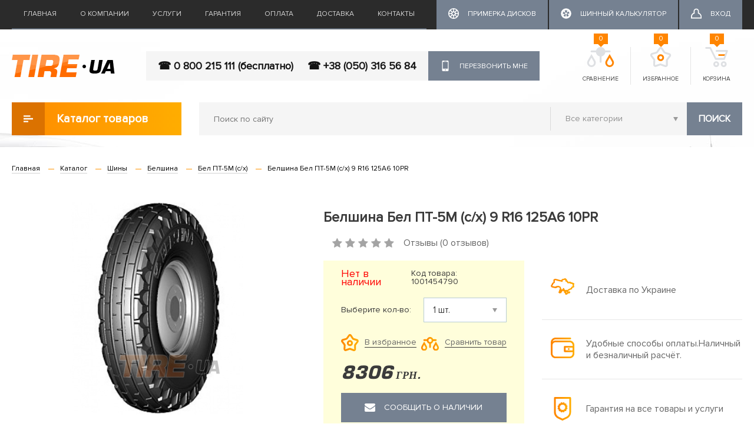

--- FILE ---
content_type: text/html; charset=utf-8
request_url: https://tire.ua/belshina-bel-pt-5m-s-h-9-r16-125a6-10pr
body_size: 58007
content:
<!DOCTYPE html>
<!--[if IE]><![endif]-->
<!--[if IE 8 ]><html dir="ltr" lang="ru" class="ie8"><![endif]-->
<!--[if IE 9 ]><html dir="ltr" lang="ru" class="ie9"><![endif]-->
<!--[if (gt IE 9)|!(IE)]><!-->
<html dir="ltr" lang="ru">
<!--<![endif]-->
<head>
<meta charset="UTF-8" />
<meta name="viewport" content="width=device-width, initial-scale=1">
<title>Купити Белшина Бел ПТ-5М (с/х) 9 R16 125A6 10PR – забирайте в Миколаєві, Херсоні та Києві | Низькі ціни | Доставка по Україні | TIRE.UA | XL-group</title>
<base href="https://tire.ua/" />
<meta name="description" content="Купити шини Белшина Бел ПТ-5М (с/х) 9 R16 125A6 10PR у Миколаєві, Києві, Херсоні всього за 8306 грн ✅ Доступна ціна ✅ Гарантія якості ✅ Шиномонтаж ✅ Відгуки ✅ Замовляйте прямо зараз – ☎ 0 800 215 111 (безкоштовно)" />
<meta name="keywords" content= "Купити, Белшина Бел ПТ-5М (с/х) 9 R16 125A6 10PR, ШИНИ, Белшина, шини від 8306 грн" />
<meta http-equiv="X-UA-Compatible" content="IE=edge">
<link href="https://tire.ua/image/catalog/favicon.png" rel="icon" />
<link href="https://tire.ua/belshina-bel-pt-5m-s-h-9-r16-125a6-10pr" rel="canonical" />
<script src="catalog/view/javascript/jquery/jquery-2.1.1.min.js" type="text/javascript"></script>
<link href="catalog/view/javascript/bootstrap/css/bootstrap.min.css" rel="stylesheet" media="screen" />
<script src="catalog/view/javascript/bootstrap/js/bootstrap.min.js" type="text/javascript"></script>
<link href="catalog/view/javascript/font-awesome/css/font-awesome.min.css" rel="stylesheet" type="text/css" />
<link href="//fonts.googleapis.com/css?family=Open+Sans:400,400i,300,700" rel="stylesheet" type="text/css" />
<link href="catalog/view/theme/tyremarket/stylesheet/stylesheet.css" rel="stylesheet">
<link href="catalog/view/theme/tyremarket/stylesheet/style.css" rel="stylesheet">
<link href="catalog/view/theme/tyremarket/stylesheet/material-design.css" rel="stylesheet">
   
  <link href="catalog/view/theme/tyremarket/stylesheet/search_auto_form.css" rel="stylesheet">
  <script src="catalog/view/javascript/search_auto.js" type="text/javascript"></script>
  <script src="catalog/view/javascript/jquery/tabs.js" type="text/javascript"></script>

  <script src="catalog/view/javascript/size_filter.js" type="text/javascript"></script>

<link href="catalog/view/javascript/jquery/magnific/magnific-popup.css" type="text/css" rel="stylesheet" media="screen" />
<link href="catalog/view/javascript/jquery/datetimepicker/bootstrap-datetimepicker.min.css" type="text/css" rel="stylesheet" media="screen" />
<link href="catalog/view/theme/tyremarket/stylesheet/fastorder.css" type="text/css" rel="stylesheet" media="screen" />
<link href="catalog/view/javascript/jquery/owl-carousel/owl.carousel.css" type="text/css" rel="stylesheet" media="screen" />
<link href="catalog/view/javascript/jquery/owl-carousel/owl.transitions.css" type="text/css" rel="stylesheet" media="screen" />
<link href="catalog/view/theme/tyremarket/stylesheet/popupcart.css" type="text/css" rel="stylesheet" media="screen" />
<link href="catalog/view/theme/tyremarket/stylesheet/chosen.css" type="text/css" rel="stylesheet" media="screen" />
<link href="catalog/view/javascript/callback/callback.css" type="text/css" rel="stylesheet" media="screen" />
<script src="catalog/view/javascript/common.js" type="text/javascript"></script>
<script src="catalog/view/javascript/jquery/magnific/jquery.magnific-popup.min.js" type="text/javascript"></script>
<script src="catalog/view/javascript/jquery/datetimepicker/moment.js" type="text/javascript"></script>
<script src="catalog/view/javascript/jquery/datetimepicker/bootstrap-datetimepicker.min.js" type="text/javascript"></script>
<script src="https://www.google.com/recaptcha/api.js" type="text/javascript"></script>
<script src="catalog/view/javascript/jquery/owl-carousel/owl.carousel.min.js" type="text/javascript"></script>
<script src="catalog/view/javascript/popupcart.js" type="text/javascript"></script>
<!-- Google tag (gtag.js) -->
<script async src="https://www.googletagmanager.com/gtag/js?id=G-H2SV3SG7P6"></script>
<script>
  window.dataLayer = window.dataLayer || [];
  function gtag(){dataLayer.push(arguments);}
  gtag('js', new Date());

  gtag('config', 'G-H2SV3SG7P6');
</script><meta name="it-rating" content="it-rat-0ded475c46c402254c77df6537f90dfb"/>
<meta name="facebook-domain-verification" content="pd3yw7eqgcjvspt2xumok4f0dlm7ng" />
<!-- Meta Pixel Code -->
<script>
!function(f,b,e,v,n,t,s)
{if(f.fbq)return;n=f.fbq=function(){n.callMethod?
n.callMethod.apply(n,arguments):n.queue.push(arguments)};
if(!f._fbq)f._fbq=n;n.push=n;n.loaded=!0;n.version='2.0';
n.queue=[];t=b.createElement(e);t.async=!0;
t.src=v;s=b.getElementsByTagName(e)[0];
s.parentNode.insertBefore(t,s)}(window, document,'script',
'https://connect.facebook.net/en_US/fbevents.js');
fbq('init', '152473870817348');
fbq('track', 'PageView');
</script>
<noscript><img height="1" width="1" style="display:none"
src="https://www.facebook.com/tr?id=152473870817348&ev=PageView&noscript=1"
/></noscript>
<!-- End Meta Pixel Code -->
</head>
<body class="product-product-228153">

<header>
	<nav class="top">
		<div class="container">
			<div class="topmenu_wrap hidden-sm hidden-xs">
				<div class="topmenu">
																		<a href="https://tire.ua/">Главная</a>
												
																		<a href="https://tire.ua/okompanii">О компании</a>
												
																		<a href="https://tire.ua/services">Услуги</a>
												
																		<a href="https://tire.ua/garantija-i-vozvrat-tovara">Гарантия</a>
												
																		<a href="https://tire.ua/oplata">Оплата</a>
												
																		<a href="https://tire.ua/dostavka">Доставка</a>
												
																		<a href="https://tire.ua/contact">Контакты</a>
												
									</div>
				<div class="top_account_links">
											<a href="https://tire.ua/primerka-diskov-na-avto" class="button-dark">
							<i class="icon"><svg>
								<use xlink:href="/catalog/view/theme/tyremarket/image/icons.svg#calc"></use>
							</svg></i><span>Примерка дисков</span>
						</a>
																<a href="https://tire.ua/calculator" class="button-dark">
							<i class="icon"><svg>
								<use xlink:href="/catalog/view/theme/tyremarket/image/icons.svg#tyre20"></use>
							</svg></i><span>Шинный калькулятор</span>
						</a>
																<a href="https://tire.ua/login" class="button-dark"><i class="icon"><svg><use xlink:href="/catalog/view/theme/tyremarket/image/icons.svg#user"></use></svg></i><span>Вход</span></a>
									</div>
			</div>
		</div>
	</nav>

	<div class="container">
		<div class="header_wrap">
			
			<div id="logo" itemscope itemtype="http://schema.org/ImageObject">
				  
										<a href="https://tire.ua/"><img src="https://tire.ua/image/catalog/tireua_logo.png" itemprop="contentURL" title="Tire.ua - интернет-магазин для Вашего автомобиля" alt="Tire.ua - интернет-магазин для Вашего автомобиля" class="img-responsive" /></a>
										
			</div>
		
		
			<div class="top_callback_wrap">
				<div class="top_phone">
												<a class="phone_item" itemprop="telephone" href="tel:0 800 215 111 (бесплатно)">☎ 0 800 215 111 (бесплатно)</a>
												<a class="phone_item" itemprop="telephone" href="tel: +38 (050) 316 56 84">☎  +38 (050) 316 56 84</a>
									</div>
				
				<div id="callback_popup-bg">
</div>
<div class="callback_popup_extended_wrapper" style="opacity: 1; visibility: visible; position: fixed; overflow: auto; z-index: 100001; transition: all 0.3s ease 0s; width: 100%; height: 100%; top: 0px; left: 0px; display: none;">
	<div id="callback_popup" class="callback_popup" style="z-index:1000">
        <div class="close_callback_popup"></div>
        <div class="callback_popup_content">
			<div class="callback_popup_title">Перезвонить мне</div>
			<div class="callback_text"></div>
			
			<div class="row">
				<div class="form-group required col-sm-12">
					<label class="control-label" for="input-callback-name">Ваше имя</label>
					<div class="input_wrap">
					<input type="text" name="callback_name" id="input-callback-name" class="" placeholder="Ваше имя"/>
					</div>
				</div>
				<div class="form-group required col-sm-12">
					<label class="control-label" for="input-callback-phone">Ваш телефон</label>
					<div class="input_wrap">
					<input type="text" name="callback_phone" id="input-callback-phone" class="" placeholder="Ваш телефон" value="+380"/>
					</div>
				</div>
				<div class="col-sm-12"><input type="button" class="btn btn-primary send_callback" id="send_callback" value="Отправить" data-loading-text="Загрузка..." /></div>
				
			</div>
		</div>	
	</div>
</div> 

<span class="callback_btn btn btn-default hidden-sm hidden-xs"><i class="icon"><svg><use xlink:href="/catalog/view/theme/tyremarket/image/icons.svg#phone"></use></svg></i>Перезвонить мне</span>   

<script type="text/javascript">
    $(document).ready(function() {
        
        var popupCallback = '#callback_popup';
        var popupCallbackBg = '#callback_popup-bg';
        var popupCallbackWrap = '.callback_popup_extended_wrapper';
    
        function Callback_Open(){
            console.log(popupCallback);
                $(popupCallback).show();	
            
                $(popupCallbackBg).show();
                
                $(popupCallbackWrap).css("display: block");
                $(popupCallbackWrap).show();
                if($(window).height()/2-$(popupCallback).height()/2 > 0){
                    $(popupCallback).css('top', $(window).height()/2-$(popupCallback).height()/2);
                }
                else {
                    $(popupCallback).css('top', 0);
                }
                
                $(popupCallback).click(function(event){
                    event.stopPropagation();
                });
            
            
            return false;
        };
        
        function Callback_Close(){
            $(popupCallback).hide();
            $(popupCallbackBg).hide();
            $(popupCallbackWrap).css("display: none");
            $(popupCallbackWrap).hide();
			console.log('clooo');
            return false;
        };
        
        $('#page').click(function(){
           // Callback_Close();
        });

        $('body').keydown(function(event){
            if(event.which == 27) { // ESC 
                Callback_Close();
            }
        });
        
        $('.close_callback_popup').click(function(){
            Callback_Close();
        });
		
		$('.callback_popup_content input[name=\'callback_phone\']').keyup(function(){
			 this.value = this.value.replace (/[^0-9,\+]+$/, '');
		});
		
		
		$('#send_callback').bind('click', function(){
            $.ajax({
				url: 'index.php?route=module/callback/send',
				type: 'post',
				data: $('#callback_popup :input'),
				dataType: 'json',
				success: function(json) {
					$('.text-danger').remove();
					$('.form-group').removeClass('has-error');
					
					if (json['error']) {
						for (i in json['error']) {
							var element = $('#input-callback-' + i.replace('_', '-'));

							if ($(element).parent().hasClass('input-group')) {
								$(element).parent().after('<div class="text-danger">' + json['error'][i] + '</div>');
							} else {
								$(element).after('<div class="text-danger">' + json['error'][i] + '</div>');
							}
						}
						$('.text-danger').parent().addClass('has-error');
					}
					else {
						$('.callback_popup_content').html('<div class="callback_text">Спасибо. Ваша заявка принята.</div>');
					}
					
				},
				error: function(xhr, ajaxOptions, thrownError) {
					alert(thrownError + "\r\n" + xhr.statusText + "\r\n" + xhr.responseText);
				}
			});
			
        });
		
		$('.callback_btn').bind('click', function(){
			Callback_Open();
		});
		
        
    });
	
	
   
</script>
	
			</div>
			
			<div class="top_icons_wrap">
				<div class="top_icon_box box-compare">
					<a href="https://tire.ua/compare-products" id="compare-total" class="header_button_icon_wrap">
						<i class="header_button_icon"><svg><use xlink:href="/catalog/view/theme/tyremarket/image/icons.svg#compare"></use></svg></i>
						Сравнение						<span class="header_button_count">0</span>
					</a>
				</div>
				<div class="top_icon_box box-wishlist"> 
					<a href="https://tire.ua/wishlist" id="wishlist-total"  class="header_button_icon_wrap">
						<i class="header_button_icon"><svg><use xlink:href="/catalog/view/theme/tyremarket/image/icons.svg#favorite"></use></svg></i>
						Избранное						<span class="header_button_count">0</span>
					</a>
				</div>
				<div class="top_icon_box box-cart">
	<span class="header_button_icon_wrap">
		<i class="header_button_icon"><svg><use xlink:href="/catalog/view/theme/tyremarket/image/icons.svg#basket"></use></svg></i>
		Корзина
		<span class="header_button_count">0</span>
	</span>
</div>
			</div>
		</div>	
	</div>

	<div class="container">
		<div class="row">
			<div class="col-sm-3">
						<div class="catalog_menu_wrap dropdown">
							 <div class="dropdown-toggle catalog_button" data-toggle="dropdown" role="button" aria-haspopup="true" aria-expanded="false"><i><svg>
							<use xlink:href="/catalog/view/theme/tyremarket/image/icons.svg#catalog-icon"></use>
						</svg></i>Каталог товаров</div>
							 <div class="dropdown-menu catalog_menu">
																											<a href="https://tire.ua/products/aksesuari" class="catalog_item">АКСЕСУАРИ</a>
																																				<a href="https://tire.ua/products/akumulyatori" class="catalog_item">АКУМУЛЯТОРИ</a>
																																				<a href="https://tire.ua/products/antifrizi-tosoli" class="catalog_item">АНТИФРИЗИ,ТОСОЛИ</a>
																																				<a href="https://tire.ua/products/zapchastini" class="catalog_item">ЗАПЧАСТИНИ</a>
																																				<a href="https://tire.ua/products/maslo" class="catalog_item">МАСЛО</a>
																																				<a href="https://tire.ua/products/sv-chki" class="catalog_item">СВІЧКИ</a>
																																				<a href="https://tire.ua/products/f-l-tri" class="catalog_item">ФІЛЬТРИ</a>
																																				<a href="https://tire.ua/products/h-m-ya" class="catalog_item">ХІМІЯ</a>
																																				<a href="https://tire.ua/products/shiny" class="catalog_item">Шины</a>
																																				<a href="https://tire.ua/products/sch-tki-skloochisnik-v" class="catalog_item">ЩІТКИ СКЛООЧИСНИКІВ</a>
																																				<a href="https://tire.ua/products/diski" class="catalog_item">ДИСКИ</a>
																																				<a href="https://tire.ua/products/lampy" class="catalog_item">Лампы</a>
																		
							 </div>
						</div>
			</div>
			<div class="col-sm-9">
				<div class="top_search_wrap"><div id="search" class="input-group">
  <input type="text" name="search" value="" placeholder="Поиск по сайту" class="" />
  <select name="category_id" class="hidden-xs">
	<option value="0">Все категории</option>
						<option value="46442">АКСЕСУАРИ</option>
								<option value="44849">АКУМУЛЯТОРИ</option>
								<option value="44850">АНТИФРИЗИ,ТОСОЛИ</option>
								<option value="44852">ЗАПЧАСТИНИ</option>
								<option value="31470">МАСЛО</option>
								<option value="44851">СВІЧКИ</option>
								<option value="44848">ФІЛЬТРИ</option>
								<option value="44853">ХІМІЯ</option>
								<option value="59">Шины</option>
								<option value="45899">ЩІТКИ СКЛООЧИСНИКІВ</option>
								<option value="60">ДИСКИ</option>
								<option value="31478">Лампы</option>
			  </select>
 
   <button type="button" class="btn btn-default" id="top_search_btn">Поиск</button>
 
</div>
<script type="text/javascript"><!--
$('#top_search_btn').bind('click', function() {
	url = 'index.php?route=product/search';

	var search = $('#search input[name=\'search\']').prop('value');

	if (search) {
		url += '&search=' + encodeURIComponent(search);
	}

	var category_id = $('#search select[name=\'category_id\']').prop('value');

	if (category_id > 0) {
		url += '&category_id=' + encodeURIComponent(category_id);
		url += '&sub_category=true';
	}

	location = url;
});

$('#search input[name=\'search\']').bind('keydown', function(e) {
	if (e.keyCode == 13) {
		$('#top_search_btn').trigger('click');
	}
});

--></script></div>
							</div>
		</div>
	</div>
</header>	



<div class="row page_wrap">
  <div id="content" class="col-sm-12">	<div class="container">
		<div>
			<ul class="breadcrumb">
												<li itemscope itemtype="http://data-vocabulary.org/Breadcrumb"><a href="https://tire.ua/" itemprop="url"><span itemprop="title">Главная</span></a></li>
																<li itemscope itemtype="http://data-vocabulary.org/Breadcrumb"><a href="https://tire.ua/products" itemprop="url"><span itemprop="title">Каталог</span></a></li>
																<li itemscope itemtype="http://data-vocabulary.org/Breadcrumb"><a href="https://tire.ua/products/shiny" itemprop="url"><span itemprop="title">Шины</span></a></li>
																<li itemscope itemtype="http://data-vocabulary.org/Breadcrumb"><a href="https://tire.ua/products/shiny/belshina" itemprop="url"><span itemprop="title">Белшина</span></a></li>
																<li itemscope itemtype="http://data-vocabulary.org/Breadcrumb"><a href="https://tire.ua/products/shiny/belshina/bel-pt-5m-s-h" itemprop="url"><span itemprop="title">Бел ПТ-5М (с/х)</span></a></li>
																<li class="active_breadcrumb">Белшина Бел ПТ-5М (с/х) 9 R16 125A6 10PR</li>
											</ul>
			<div id="product" class="product_wrap">
			 
			  <div itemscope itemtype="http://schema.org/Product">
				<div itemprop="itemCondition" content="new"></div>
									<meta itemprop="model" content="Бел ПТ-5М (с/х)" />
								<meta itemprop="brand" content="Белшина" />
				<meta itemprop="category" content="Шины" />
				<meta itemprop="name" content="Белшина Бел ПТ-5М (с/х) 9 R16 125A6 10PR" />
				<meta itemprop="sku" content="1001454790" />
				
				<div itemprop="aggregateRating" itemscope itemtype="http://schema.org/AggregateRating">
					<span itemprop="ratingValue" content="4"></span>
					<span itemprop="reviewCount" content="1"></span>
				</div>
				
				<div itemprop="offers" itemscope itemtype="http://schema.org/Offer">
					<meta itemprop="priceCurrency" content="UAH" />
					<meta itemprop="priceValidUntil" content="2026-01-22" />
					<meta itemprop="url" content="https://tire.ua/belshina-bel-pt-5m-s-h-9-r16-125a6-10pr" />
					<meta itemprop="price" content="8306" />
					<meta itemprop="availability" content="http://schema.org/InStock" />
				</div>
				
				
				
								
				<div class="row">
					<div class="col-sm-5">
													<ul class="thumbnails">
							  							  <li class="product_img">
																								<a class="thumbnail" href="/image/catalog/data/products/Belshina_Bel_PT-5M_(s_kh)_1.jpg" title="Белшина Бел ПТ-5М (с/х) 9 R16 125A6 10PR"><img itemprop="image" src="/image/catalog/data/products/Belshina_Bel_PT-5M_(s_kh)_1.jpg" title="Каталог Белшина Бел ПТ-5М (с/х) 9 R16 125A6 10PR" alt="Каталог Белшина Бел ПТ-5М (с/х) 9 R16 125A6 10PR" /></a>
															  </li>
							  							  							</ul>
												<div class="product-share">
							<!-- AddThis Button BEGIN -->
							<div class="addthis_sharing_toolbox"></div>
							<!-- Go to www.addthis.com/dashboard to customize your tools -->
							<script type="text/javascript" src="//s7.addthis.com/js/300/addthis_widget.js#pubid=ra-55e053ac02ebd38e" async="async"></script>
							<div>Поделитесь в соцсетях</div>
							<!-- AddThis Button END -->
						</div>
					</div>
					<div class="col-sm-7">
						<h1>Белшина Бел ПТ-5М (с/х) 9 R16 125A6 10PR</h1>						
						<div class="rating_wrap">
														<div class="rating">
																																<span class="fa fa-stack"><i class="fa fa-star off fa-stack-1x"></i></span>
																																<span class="fa fa-stack"><i class="fa fa-star off fa-stack-1x"></i></span>
																																<span class="fa fa-stack"><i class="fa fa-star off fa-stack-1x"></i></span>
																																<span class="fa fa-stack"><i class="fa fa-star off fa-stack-1x"></i></span>
																																<span class="fa fa-stack"><i class="fa fa-star off fa-stack-1x"></i></span>
																															</div><div class="reviews">Отзывы (0 отзывов)</div>
							
						</div>	
												
						<div class="row">
							<div class="col-sm-6">
								<div class="addtocart_wrap">
									
									<div class="instock_wrap sku_wrap">
										<span class="instock outofstock">Нет в наличии</span>
										<span class="product_sku">Код товара: 1001454790</span>
										
									</div>
									
									<div class="instock_wrap">
										<label>Выберите кол-во:</label>
										<select name="quantity" class="select-product-count" data-product-ns="primary">
												<option value="1">1  шт.</option>
																									<option value="2">2  шт.</option>
																																					<option value="4">4  шт.</option>
													
													
													
													
										</select>
									</div>

									<div class="buttons">
										<span class="product_btn wishlist_btn " onclick="wishlist.add('228153');"><span class="icon"><img src="/catalog/view/theme/tyremarket/image/favorite-icon.svg" alt="favorite" /></span><span class="btn_text">В избранное</span></span>
										<span class="product_btn compare_btn " onclick="compare.add('228153');"><span class="icon"><img src="/catalog/view/theme/tyremarket/image/compare-icon.svg" alt="compare" /></span><span class="btn_text">Сравнить товар</span></span>
									</div>
									
									<div class="product_price_wrap">
									  
										  
										  <div class="price"><span class="price_value">8306</span><span class="currency">грн.</span></div>

										  

									  									</div>
									

                            <!-- Button fastorder -->
                            <!-- Button fastorder -->

<div class="fastorder_wrap">
	<input type="hidden" name="product_id" value="228153" />
	<button type="button" id="btn-formcall228153" class="btn btn-default button-fastorder"><i class="icon"><svg><use xlink:href="/catalog/view/theme/tyremarket/image/icons.svg#mail"></use></svg></i>Сообщить о наличии</button>
</div>

<div id="fastorder-form-container228153"></div>

<script type="text/javascript">
  $('#btn-formcall228153').on('click', function() {
    var data = [];

	data['form_id'] = 'fastorder-form-container228153';
    data['product_name']    = 'Белшина Бел ПТ-5М (с/х) 9 R16 125A6 10PR';
    data['price']           = '8306';
	data['quantity']		= $(this).parents().find('select[name=\'quantity\'] option:selected').val();
    data['product_id']      = '228153';
    data['product_link']    = 'https://tire.ua/belshina-bel-pt-5m-s-h-9-r16-125a6-10pr';
	data['product_status']    = '0';

    showForm(data);
  });
</script>                            <!-- END :  button fastorder -->
            
									<div class="buttonBuy_wrap">
										<input type="hidden" name="product_id" value="228153" />
										<button type="button" id="button-cart" class="btn btn-primary button-cart" disabled="disabled"><i class="icon"><svg><use xlink:href="/catalog/view/theme/tyremarket/image/icons.svg#cart"></use></svg></i>Купить товар</button>
									</div>
								</div>
								
								
							</div>
							<div class="col-sm-6">
								<ul class="benefits_list">
									<li class="benefits_list_item"><i class="icon"><img src="/catalog/view/theme/tyremarket/image/shipping-icon.svg" alt="shipping"></i>Доставка по Украине                    </li>
									<li class="benefits_list_item"><i class="icon"><img src="/catalog/view/theme/tyremarket/image/payment-icon.svg" alt="payment"></i>Удобные способы оплаты.Наличный и безналичный расчёт.                    </li>
									<li class="benefits_list_item"><i class="icon"><img src="/catalog/view/theme/tyremarket/image/guarantee-icon.svg" alt="guarantee"></i>Гарантия на все товары и услуги</li>
								</ul>
							</div>
						</div>
						<div class="row">
							<div class="col-sm-6" itemprop="description">
																	<div class="attribute_title">Характеристики</div>
									<table class="table product_attributes">
																			<tr class="attr_item">
										  <td class="attr_name">Артикул</td>
										  <td class="attr_val">1001454790<span></span></td>
										</tr>
																			<tr class="attr_item">
										  <td class="attr_name">Бренд</td>
										  <td class="attr_val">Белшина<span></span></td>
										</tr>
																			<tr class="attr_item">
										  <td class="attr_name">Ширина профиля</td>
										  <td class="attr_val">9<span></span></td>
										</tr>
																			<tr class="attr_item">
										  <td class="attr_name">Высота профиля</td>
										  <td class="attr_val">0<span></span></td>
										</tr>
																			<tr class="attr_item">
										  <td class="attr_name">Диаметр колеса</td>
										  <td class="attr_val">16<span></span></td>
										</tr>
																			<tr class="attr_item">
										  <td class="attr_name">Сезон</td>
										  <td class="attr_val">всесезонная<span></span></td>
										</tr>
																			<tr class="attr_item">
										  <td class="attr_name">Тип транспортного средства</td>
										  <td class="attr_val">с/х<span></span></td>
										</tr>
																			<tr class="attr_item">
										  <td class="attr_name">Шип/нешип</td>
										  <td class="attr_val">нешип<span></span></td>
										</tr>
																			<tr class="attr_item">
										  <td class="attr_name">Индекс нагрузки</td>
										  <td class="attr_val">125<span> (до 1650 кг/кол)</span></td>
										</tr>
																			<tr class="attr_item">
										  <td class="attr_name">Индекс скорости</td>
										  <td class="attr_val">A6<span> (до 0 км/ч)</span></td>
										</tr>
																		</table>
									
							</div>
						</div>
					</div>
				</div>

				<ul class="nav nav-tabs product_tabs">
					<li class="active"><a href="#tab-description" data-toggle="tab">Описание</a></li>
										<li><a href="#tab-other2" data-toggle="tab">Предложение</a></li>
															<li><a href="#tab-review" data-toggle="tab">Отзывы</a></li>
									</ul>
				<div class="tab-content">
					<div class="tab-pane active product_description" id="tab-description" ></div>
										<div class="tab-pane" id="tab-other2">
						<div class="table_size_wrap table-responsive">
							<table class="table table_size_model">
								<tr>
									<th>Наименование</th>
									<th>Количество</th>
									<th>Цена</th>
									<th></th>
								</tr>
																<tr>
								  <td class="name_cell"><a href="https://tire.ua/petlas-nt3-s-h-9-r16-128a6-14pr">Petlas NT3 (с/х) 9 R16 128A6 14PR</a></td>
								  <td class="count_cell"><span>20</span>шт.</td>
								  <td><span class="price_value">6270</span><span class="currency">грн.</span></td>
								  <td class="buy_cell">
									<div class="buttonBuy_wrap">
										<button type="button" class="btn btn-primary button-cart" onclick="cart.add('372715');">
											<i class="icon"><svg><use xlink:href="/catalog/view/theme/tyremarket/image/icons.svg#cart"></use></svg></i>
											Купить товар										</button>
									</div>
								  </td>
								</tr>
																<tr>
								  <td class="name_cell"><a href="https://tire.ua/petlas-td-17-s-h-9-r16-111a6-8pr">Petlas TD-17 (с/х) 9 R16 111A6 8PR</a></td>
								  <td class="count_cell"><span>3</span>шт.</td>
								  <td><span class="price_value">5146</span><span class="currency">грн.</span></td>
								  <td class="buy_cell">
									<div class="buttonBuy_wrap">
										<button type="button" class="btn btn-primary button-cart" onclick="cart.add('368344');">
											<i class="icon"><svg><use xlink:href="/catalog/view/theme/tyremarket/image/icons.svg#cart"></use></svg></i>
											Купить товар										</button>
									</div>
								  </td>
								</tr>
																<tr>
								  <td class="name_cell"><a href="https://tire.ua/petlas-nt3-s-h-9-r16-131a6-16pr">Petlas NT3 (с/х) 9 R16 131A6 16PR</a></td>
								  <td class="count_cell"><span>15</span>шт.</td>
								  <td><span class="price_value">7211</span><span class="currency">грн.</span></td>
								  <td class="buy_cell">
									<div class="buttonBuy_wrap">
										<button type="button" class="btn btn-primary button-cart" onclick="cart.add('368678');">
											<i class="icon"><svg><use xlink:href="/catalog/view/theme/tyremarket/image/icons.svg#cart"></use></svg></i>
											Купить товар										</button>
									</div>
								  </td>
								</tr>
																<tr>
								  <td class="name_cell"><a href="https://tire.ua/kabat-imp-09-s-h-9-r16-125a6-12pr">Kabat IMP-09 (с/х) 9 R16 125A6 12PR</a></td>
								  <td class="count_cell"><span>8</span>шт.</td>
								  <td><span class="price_value">7035</span><span class="currency">грн.</span></td>
								  <td class="buy_cell">
									<div class="buttonBuy_wrap">
										<button type="button" class="btn btn-primary button-cart" onclick="cart.add('368671');">
											<i class="icon"><svg><use xlink:href="/catalog/view/theme/tyremarket/image/icons.svg#cart"></use></svg></i>
											Купить товар										</button>
									</div>
								  </td>
								</tr>
															</table>
						</div>
					</div>
															<div class="tab-pane" id="tab-review">
						<form class="form-horizontal" id="form-review">
							<div class="row">
								<div class="col-sm-6">
									<div id="review"></div>
								</div>
								<div class="col-sm-6">
									<div class="review_form_wrap">
										<div class="form_review_title">Оставить отзыв</div>
																				<div class="form-group required">
										  <div class="col-sm-7">
											<label class="control-label" for="input-name">Ваше имя:</label>
											<div class="input_wrap"><input type="text" name="name" value="" id="input-name" class="form-control" /></div>
										  </div>
										  <div class="col-sm-5">
											<div class="">
												<label class="control-label">Оценка:</label>
												<div class="form_rating_wrap">
													<input type="radio" name="rating" value="5" />
													<span class="form_rating_star"><svg><use xlink:href="/catalog/view/theme/tyremarket/image/icons.svg#star"></use></svg></span>
													
													<input type="radio" name="rating" value="4" />
													<span class="form_rating_star"><svg><use xlink:href="/catalog/view/theme/tyremarket/image/icons.svg#star"></use></svg></span>
													
													<input type="radio" name="rating" value="3" />
													<span class="form_rating_star"><svg><use xlink:href="/catalog/view/theme/tyremarket/image/icons.svg#star"></use></svg></span>
												
													<input type="radio" name="rating" value="2" />
													<span class="form_rating_star"><svg><use xlink:href="/catalog/view/theme/tyremarket/image/icons.svg#star"></use></svg></span>
													
													<input type="radio" name="rating" value="1" />
													<span class="form_rating_star"><svg><use xlink:href="/catalog/view/theme/tyremarket/image/icons.svg#star"></use></svg></span>
												</div>	
											</div>
										  </div>
										</div>
										<div class="form-group required">
										  <div class="col-sm-12">
											<label class="control-label" for="input-review">Ваш отзыв:</label>
											<textarea name="text" rows="5" id="input-review" class="form-control"></textarea>
											
										  </div>
										</div>
										<div class="form-group required">
											
										</div>
																				  <div class="form-group">
											<div class="col-sm-12">
											  <div class="g-recaptcha" data-sitekey="6Le_9WgpAAAAAGM0huYOXRXcn43BPZmHIcOSgnl2"></div>
											</div>
										  </div>
																				<div class="clearfix">
										  <div class="">
											<button type="button" id="button-review" data-loading-text="Загрузка..." class="btn btn-default">Отправить отзыв</button>
										  </div>
										</div>
																			</div>	
								</div>	
							</div>	
						</form>
					</div>
									</div>
				
			  </div>
			</div>
			
						<div class="other_products_wrap">
				<div class="module_header">
					<div class="module_title">Похожие товары</div>
					<a href="#" class="detail-link"><span class="link_text">Перейти в каталог</span> <span class="arrow">→</span></a>
				</div>
				<div class="row products_list_wrap ">
				  				  <div class="col-lg-3 col-md-6 col-sm-6 col-xs-12 products_list_container">
					<div class="product-thumb transition">
						<div class="manufacturer">Petlas</div>
						<div class="name"><a href="https://tire.ua/petlas-nt3-s-h-9-r16-128a6-14pr">Petlas NT3 (с/х) 9 R16 128A6 14PR</a></div>
						<div class="rating_wrap">
							<div class="rating">
																																<span class="fa fa-stack"><i class="fa fa-star off fa-stack-1x"></i></span>
																																<span class="fa fa-stack"><i class="fa fa-star off fa-stack-1x"></i></span>
																																<span class="fa fa-stack"><i class="fa fa-star off fa-stack-1x"></i></span>
																																<span class="fa fa-stack"><i class="fa fa-star off fa-stack-1x"></i></span>
																																<span class="fa fa-stack"><i class="fa fa-star off fa-stack-1x"></i></span>
																															</div>
							<div class="reviews">Отзывы (0)</div>
							<div class="available">В наличии</div>
						</div>	
						<div class="image">
													  <a href="https://tire.ua/petlas-nt3-s-h-9-r16-128a6-14pr"><img src="https://tire.ua/image/cache/placeholder-228x228.png" alt="Petlas NT3 (с/х) 9 R16 128A6 14PR" title="Petlas NT3 (с/х) 9 R16 128A6 14PR" class="img-responsive" /></a>
						</div>
					  
												<div class="price">
						  						  <span class="price_value">6270</span><span class="currency">грн.</span>						  						 
						</div>
											  
					  <div class="buttonBuy_wrap">
						<div class="count"><span>20</span>шт</div>
						<button type="button" class="btn btn-primary button-cart" onclick="cart.add('372715');">
							<i class="icon"><svg><use xlink:href="/catalog/view/theme/tyremarket/image/icons.svg#cart"></use></svg></i>
							Купить товар						</button>
					  </div>
					  
					  <div class="buttons">
						<span class="product_btn compare_btn " onclick="compare.add('372715');"><span class="icon"><img src="/catalog/view/theme/tyremarket/image/compare-icon.svg" alt="compare" /></span><span class="btn_text">Сравнить товар</span></span>
						<span class="product_btn wishlist_btn " onclick="wishlist.add('372715');"><span class="icon"><img src="/catalog/view/theme/tyremarket/image/favorite-icon.svg" alt="favorite" /></span><span class="btn_text">В избранное</span></span>
					  </div>
					  
					</div>
				  </div>
				  				  <div class="col-lg-3 col-md-6 col-sm-6 col-xs-12 products_list_container">
					<div class="product-thumb transition">
						<div class="manufacturer">Petlas</div>
						<div class="name"><a href="https://tire.ua/petlas-td-17-s-h-9-r16-111a6-8pr">Petlas TD-17 (с/х) 9 R16 111A6 8PR</a></div>
						<div class="rating_wrap">
							<div class="rating">
																																<span class="fa fa-stack"><i class="fa fa-star off fa-stack-1x"></i></span>
																																<span class="fa fa-stack"><i class="fa fa-star off fa-stack-1x"></i></span>
																																<span class="fa fa-stack"><i class="fa fa-star off fa-stack-1x"></i></span>
																																<span class="fa fa-stack"><i class="fa fa-star off fa-stack-1x"></i></span>
																																<span class="fa fa-stack"><i class="fa fa-star off fa-stack-1x"></i></span>
																															</div>
							<div class="reviews">Отзывы (0)</div>
							<div class="available">В наличии</div>
						</div>	
						<div class="image">
													  <a href="https://tire.ua/petlas-td-17-s-h-9-r16-111a6-8pr"><img src="https://tire.ua/image/cache/catalog/data/products/Petlas_TD-17_(s_kh)_1-228x228.jpg" alt="Petlas TD-17 (с/х) 9 R16 111A6 8PR" title="Petlas TD-17 (с/х) 9 R16 111A6 8PR" class="img-responsive" /></a>
						</div>
					  
												<div class="price">
						  						  <span class="price_value">5146</span><span class="currency">грн.</span>						  						 
						</div>
											  
					  <div class="buttonBuy_wrap">
						<div class="count"><span>3</span>шт</div>
						<button type="button" class="btn btn-primary button-cart" onclick="cart.add('368344');">
							<i class="icon"><svg><use xlink:href="/catalog/view/theme/tyremarket/image/icons.svg#cart"></use></svg></i>
							Купить товар						</button>
					  </div>
					  
					  <div class="buttons">
						<span class="product_btn compare_btn " onclick="compare.add('368344');"><span class="icon"><img src="/catalog/view/theme/tyremarket/image/compare-icon.svg" alt="compare" /></span><span class="btn_text">Сравнить товар</span></span>
						<span class="product_btn wishlist_btn " onclick="wishlist.add('368344');"><span class="icon"><img src="/catalog/view/theme/tyremarket/image/favorite-icon.svg" alt="favorite" /></span><span class="btn_text">В избранное</span></span>
					  </div>
					  
					</div>
				  </div>
				  				  <div class="col-lg-3 col-md-6 col-sm-6 col-xs-12 products_list_container">
					<div class="product-thumb transition">
						<div class="manufacturer">Petlas</div>
						<div class="name"><a href="https://tire.ua/petlas-nt3-s-h-9-r16-131a6-16pr">Petlas NT3 (с/х) 9 R16 131A6 16PR</a></div>
						<div class="rating_wrap">
							<div class="rating">
																																<span class="fa fa-stack"><i class="fa fa-star off fa-stack-1x"></i></span>
																																<span class="fa fa-stack"><i class="fa fa-star off fa-stack-1x"></i></span>
																																<span class="fa fa-stack"><i class="fa fa-star off fa-stack-1x"></i></span>
																																<span class="fa fa-stack"><i class="fa fa-star off fa-stack-1x"></i></span>
																																<span class="fa fa-stack"><i class="fa fa-star off fa-stack-1x"></i></span>
																															</div>
							<div class="reviews">Отзывы (0)</div>
							<div class="available">В наличии</div>
						</div>	
						<div class="image">
													  <a href="https://tire.ua/petlas-nt3-s-h-9-r16-131a6-16pr"><img src="https://tire.ua/image/cache/placeholder-228x228.png" alt="Petlas NT3 (с/х) 9 R16 131A6 16PR" title="Petlas NT3 (с/х) 9 R16 131A6 16PR" class="img-responsive" /></a>
						</div>
					  
												<div class="price">
						  						  <span class="price_value">7211</span><span class="currency">грн.</span>						  						 
						</div>
											  
					  <div class="buttonBuy_wrap">
						<div class="count"><span>15</span>шт</div>
						<button type="button" class="btn btn-primary button-cart" onclick="cart.add('368678');">
							<i class="icon"><svg><use xlink:href="/catalog/view/theme/tyremarket/image/icons.svg#cart"></use></svg></i>
							Купить товар						</button>
					  </div>
					  
					  <div class="buttons">
						<span class="product_btn compare_btn " onclick="compare.add('368678');"><span class="icon"><img src="/catalog/view/theme/tyremarket/image/compare-icon.svg" alt="compare" /></span><span class="btn_text">Сравнить товар</span></span>
						<span class="product_btn wishlist_btn " onclick="wishlist.add('368678');"><span class="icon"><img src="/catalog/view/theme/tyremarket/image/favorite-icon.svg" alt="favorite" /></span><span class="btn_text">В избранное</span></span>
					  </div>
					  
					</div>
				  </div>
				  				  <div class="col-lg-3 col-md-6 col-sm-6 col-xs-12 products_list_container">
					<div class="product-thumb transition">
						<div class="manufacturer">Kabat</div>
						<div class="name"><a href="https://tire.ua/kabat-imp-09-s-h-9-r16-125a6-12pr">Kabat IMP-09 (с/х) 9 R16 125A6 12PR</a></div>
						<div class="rating_wrap">
							<div class="rating">
																																<span class="fa fa-stack"><i class="fa fa-star off fa-stack-1x"></i></span>
																																<span class="fa fa-stack"><i class="fa fa-star off fa-stack-1x"></i></span>
																																<span class="fa fa-stack"><i class="fa fa-star off fa-stack-1x"></i></span>
																																<span class="fa fa-stack"><i class="fa fa-star off fa-stack-1x"></i></span>
																																<span class="fa fa-stack"><i class="fa fa-star off fa-stack-1x"></i></span>
																															</div>
							<div class="reviews">Отзывы (0)</div>
							<div class="available">В наличии</div>
						</div>	
						<div class="image">
													  <a href="https://tire.ua/kabat-imp-09-s-h-9-r16-125a6-12pr"><img src="https://tire.ua/image/cache/placeholder-228x228.png" alt="Kabat IMP-09 (с/х) 9 R16 125A6 12PR" title="Kabat IMP-09 (с/х) 9 R16 125A6 12PR" class="img-responsive" /></a>
						</div>
					  
												<div class="price">
						  						  <span class="price_value">7035</span><span class="currency">грн.</span>						  						 
						</div>
											  
					  <div class="buttonBuy_wrap">
						<div class="count"><span>8</span>шт</div>
						<button type="button" class="btn btn-primary button-cart" onclick="cart.add('368671');">
							<i class="icon"><svg><use xlink:href="/catalog/view/theme/tyremarket/image/icons.svg#cart"></use></svg></i>
							Купить товар						</button>
					  </div>
					  
					  <div class="buttons">
						<span class="product_btn compare_btn " onclick="compare.add('368671');"><span class="icon"><img src="/catalog/view/theme/tyremarket/image/compare-icon.svg" alt="compare" /></span><span class="btn_text">Сравнить товар</span></span>
						<span class="product_btn wishlist_btn " onclick="wishlist.add('368671');"><span class="icon"><img src="/catalog/view/theme/tyremarket/image/favorite-icon.svg" alt="favorite" /></span><span class="btn_text">В избранное</span></span>
					  </div>
					  
					</div>
				  </div>
				  				</div>
			</div>	
					  <div class="viewed_products_wrap">
</div>
<div id="popupcart-bg">
</div>
<div class="popupcart_extended_wrapper" style="opacity: 1; visibility: visible; position: fixed; overflow: auto; z-index: 100001; transition: all 0.3s ease 0s; width: 100%; height: 100%; top: 0px; left: 0px; text-align: center; display: none;">
	<div id="popupcart" class="popupcart" style="z-index:1000">
	  <div class="popupcart_title">
  		<span class="close" href=""; onclick="return modPopupCart.close();">
	    	x
	    </span>
		<div class="heading">Ваша корзина</div>
	  </div>
	  <div class="popupcart_content"></div>
	</div>
</div>    
<script type="text/javascript">
	$(function(){
		modPopupCart.init([]);
	});
</script>		</div>
	</div>	
  </div>
</div>


<script type="text/javascript"><!--
  $('select[name=\'recurring_id\'], input[name="quantity"]').change(function(){
    $.ajax({
      url: 'index.php?route=product/product/getRecurringDescription',
      type: 'post',
      data: $('input[name=\'product_id\'], input[name=\'quantity\'], select[name=\'recurring_id\']'),
      dataType: 'json',
      beforeSend: function() {
        $('#recurring-description').html('');
      },
      success: function(json) {
        $('.alert, .text-danger').remove();

        if (json['success']) {
          $('#recurring-description').html(json['success']);
        }
      }
    });
  });
  //--></script>
<script type="text/javascript"><!--

  $('#button-cart').on('click', function() {
    $.ajax({
      url: 'index.php?route=checkout/cart/add',
      type: 'post',
      data: $('#product input[type=\'text\'], #product input[type=\'hidden\'], #product input[type=\'radio\']:checked, #product input[type=\'checkbox\']:checked, #product select, #product textarea'),
      dataType: 'json',
      beforeSend: function() {
        //$('#button-cart').button('loading');
      },
      complete: function() {
        $('#button-cart').button('reset');
      },
      success: function(json) {
        $('.alert, .text-danger').remove();
        $('.form-group').removeClass('has-error');

        if (json['error']) {
          if (json['error']['option']) {
            for (i in json['error']['option']) {
              var element = $('#input-option' + i.replace('_', '-'));

              if (element.parent().hasClass('input-group')) {
                element.parent().after('<div class="text-danger">' + json['error']['option'][i] + '</div>');
              } else {
                element.after('<div class="text-danger">' + json['error']['option'][i] + '</div>');
              }
            }
          }

          if (json['error']['recurring']) {
            $('select[name=\'recurring_id\']').after('<div class="text-danger">' + json['error']['recurring'] + '</div>');
          }

          // Highlight any found errors
          $('.text-danger').parent().addClass('has-error');
        }

        if (json['success']) {
          //$('.breadcrumb').after('<div class="alert alert-success">' + json['success'] + '<button type="button" class="close" data-dismiss="alert">&times;</button></div>');

          //$('#cart > button').html('<div class="cart_icon"></div><div class="count_cart"><div class="cart_arrow"></div>'+json['count']+' '+json['text_count_products']+'</div>');

          //$('html, body').animate({ scrollTop: 0 }, 'slow');

          //$('#cart').load('index.php?route=common/cart/info');
		  //location = 'index.php?route=checkout/cart';
		  $('.box-cart .header_button_icon_wrap .header_button_count').html(json['count']);
        }
      }
    });
  });
  //--></script>
<script type="text/javascript"><!--
  $('.date').datetimepicker({
    pickTime: false
  });

  $('.datetime').datetimepicker({
    pickDate: true,
    pickTime: true
  });

  $('.time').datetimepicker({
    pickDate: false
  });

  $('button[id^=\'button-upload\']').on('click', function() {
    var node = this;

    $('#form-upload').remove();

    $('body').prepend('<form enctype="multipart/form-data" id="form-upload" style="display: none;"><input type="file" name="file" /></form>');

    $('#form-upload input[name=\'file\']').trigger('click');

    if (typeof timer != 'undefined') {
      clearInterval(timer);
    }

    timer = setInterval(function() {
      if ($('#form-upload input[name=\'file\']').val() != '') {
        clearInterval(timer);

        $.ajax({
          url: 'index.php?route=tool/upload',
          type: 'post',
          dataType: 'json',
          data: new FormData($('#form-upload')[0]),
          cache: false,
          contentType: false,
          processData: false,
          beforeSend: function() {
            $(node).button('loading');
          },
          complete: function() {
            $(node).button('reset');
          },
          success: function(json) {
            $('.text-danger').remove();

            if (json['error']) {
              $(node).parent().find('input').after('<div class="text-danger">' + json['error'] + '</div>');
            }

            if (json['success']) {
              alert(json['success']);

              $(node).parent().find('input').attr('value', json['code']);
            }
          },
          error: function(xhr, ajaxOptions, thrownError) {
            alert(thrownError + "\r\n" + xhr.statusText + "\r\n" + xhr.responseText);
          }
        });
      }
    }, 500);
  });
  //--></script>
<script type="text/javascript"><!--
  $('#review').delegate('.pagination a', 'click', function(e) {
    e.preventDefault();

    $('#review').fadeOut('slow');

    $('#review').load(this.href);

    $('#review').fadeIn('slow');
  });

  $('#review').load('index.php?route=product/product/review&product_id=228153');

  $('#button-review').on('click', function() {
    $.ajax({
      url: 'index.php?route=product/product/write&product_id=228153',
      type: 'post',
      dataType: 'json',
      data: $("#form-review").serialize(),
      beforeSend: function() {
        $('#button-review').button('loading');
      },
      complete: function() {
        $('#button-review').button('reset');
      },
      success: function(json) {
        $('.alert-success, .alert-danger').remove();

        if (json['error']) {
          $('#review').after('<div class="alert alert-danger"><i class="fa fa-exclamation-circle"></i> ' + json['error'] + '</div>');
        }

        if (json['success']) {
          $('#review').after('<div class="alert alert-success"><i class="fa fa-check-circle"></i> ' + json['success'] + '</div>');

          $('input[name=\'name\']').val('');
          $('textarea[name=\'text\']').val('');
          $('input[name=\'rating\']:checked').prop('checked', false);
        }
      }
    });
  });

  $(document).ready(function() {
    $('.thumbnails').magnificPopup({
      type:'image',
      delegate: 'a',
      gallery: {
        enabled:true
      }
    });
  });
  //--></script>
<footer>
  <div class="container">
	<div class="row">
		<div class="col-sm-3">
			<div class="footer_title">График работы</div>
			
			<table class="table footer_work">
								<tr>
					<td width="40%">Понедельник</td>
					<td width="60%">09:00 - 18:00</td>
				</tr>	
								<tr>
					<td width="40%">Вторник</td>
					<td width="60%">09:00 - 18:00</td>
				</tr>	
								<tr>
					<td width="40%">Среда</td>
					<td width="60%">09:00 - 18:00</td>
				</tr>	
								<tr>
					<td width="40%">Четверг</td>
					<td width="60%">09:00 - 18:00</td>
				</tr>	
								<tr>
					<td width="40%">Пятница</td>
					<td width="60%">09:00 - 18:00</td>
				</tr>	
								<tr>
					<td width="40%">Суббота</td>
					<td width="60%">09:00 - 15:00</td>
				</tr>	
								<tr>
					<td width="40%">Воскресенье</td>
					<td width="60%">Выходной</td>
				</tr>	
								<tr>
					<td width="40%"></td>
					<td width="60%"></td>
				</tr>	
					
			</table>
			
		</div>
		<div class="col-sm-2">
			<div class="footer_title">Компания</div>
			<div class="footer_menu">
															<div class="footer_menu_item">
							<a href="https://tire.ua/okompanii">О компании</a>
						</div>
																				<div class="footer_menu_item">
							<a href="https://tire.ua/sertifikats">Сертификаты</a>
						</div>
																				<div class="footer_menu_item">
							<a href="https://tire.ua/services">Услуги</a>
						</div>
																				<div class="footer_menu_item">
							<a href="https://tire.ua/reviews">Отзывы</a>
						</div>
																				<div class="footer_menu_item">
							<a href="https://tire.ua/blog/articles">Статьи</a>
						</div>
																				<div class="footer_menu_item">
							<a href="https://tire.ua/blog/news">Новости</a>
						</div>
												</div>
		</div>
		<div class="col-sm-3">
			<div class="footer_title">Помощь</div>
			<div class="footer_menu">
															<div class="footer_menu_item">
							<a href="https://tire.ua/privacy-policy">Политика конфиденциальности</a>
						</div>
											
															<div class="footer_menu_item">
							<a href="https://tire.ua/terms">Условия использования сайта</a>
						</div>
											
															<div class="footer_menu_item">
							<a href="https://tire.ua/primerka-diskov-na-avto">Примерка дисков на авто</a>
						</div>
											
															<div class="footer_menu_item">
							<a href="https://tire.ua/calculator">Шинный калькулятор</a>
						</div>
											
							</div>
		</div>
		<div class="col-sm-4">
			<div class="footer_title">Контакты</div>
			<div itemscope itemtype="http://schema.org/Organization">
				<span itemprop="name" content="Tire.ua - интернет-магазин для Вашего автомобиля"></span>
				<div itemprop="address" itemscope itemtype="http://schema.org/PostalAddress">
					<span itemprop="postalCode" content="54001"></span> <span itemprop="addressLocality" content="Николаев, Украина"></span><span itemprop="streetAddress" content=" ул. Потемкинская, 41"></span>
				</div>
			
				
												<a class="footer_contact_item" href="tel:0 800 215 111 (бесплатно)" itemprop="telephone" content="0 800 215 111 (бесплатно)"><span class="footer_contact_icon">☎</span>0 800 215 111 (бесплатно)</a>
												<a class="footer_contact_item" href="tel: +38 (050) 316 56 84" itemprop="telephone" content=" +38 (050) 316 56 84"><span class="footer_contact_icon">☎</span> +38 (050) 316 56 84</a>
										
					<span class="footer_contact_item"><i class="fa fa-globe footer_contact_icon"></i>www.tire.ua</span>
					
					<a class="footer_contact_item" href="mailto:info@tire.ua"><i class="fa fa-envelope footer_contact_icon"></i>info@tire.ua</a>
					
					 
																					<a class="footer_contact_item" href="https://maps.google.com/maps?q=46.97267954011135%2C+31.9847484524&t=m&z=15"
								target="_blank"><i class="fa fa-map-marker footer_contact_icon"></i>Украина, г. Николаев, ул. Потемкинская, 41/3 Автомаг 24.</a>
																												<a class="footer_contact_item" href="https://maps.google.com/maps?q=46.953306847415305%2C+32.030868882&t=m&z=15"
								target="_blank"><i class="fa fa-map-marker footer_contact_icon"></i>Украина, г. Николаев, ул. Кузнечная, 194А  Автомаркет.</a>
																												<a class="footer_contact_item" href="https://maps.google.com/maps?q=46.96716756381489%2C+32.0884092207&t=m&z=15"
								target="_blank"><i class="fa fa-map-marker footer_contact_icon"></i>Украина, г. Николаев, ул. Новозаводская, 23.</a>
																					
			</div>
		</div>
	</div>
	
	<div class="copyright_wrap">
		<div class="copyright_info">
			<img src="/image/catalog/logo-footer.png" alt="tire.ua" class="img-responsive"/>
			<div class="copyright">© Copyright 2026. Tire.UA Интернет-магазин<br>автомобильных шин, дисков</div>
		</div>
		<div class="footer_social_wrap">
					<a href="https://www.youtube.com/@TireUA-Autotor" class="social_btn" target="_blank"><svg><use xlink:href="/catalog/view/theme/tyremarket/image/icons.svg#youtube"></use></svg></a>
				<a href="https://www.instagram.com/tire.ua" class="social_btn" target="_blank"><svg><use xlink:href="/catalog/view/theme/tyremarket/image/icons.svg#instagram"></use></svg></a>
				</div>

		<div class="producer">
					</div>
	</div>
	
  </div>
</footer>
<div class="preload_wrap">
  <img src="/catalog/view/theme/tyremarket/image/loader.gif" alt="loader">
</div>
<div class="overlay_wrap"></div>

<script defer src="catalog/view/javascript/chosen.jquery.js" type="text/javascript"></script>


    <script>
      function showForm(data){
        $.ajax({
          url: 'index.php?route=product/fastorder/getForm',
          type: 'post',
          data: {product_name: data['product_name'], price: data['price'], product_id: data['product_id'], quantity: data['quantity'], form_id: data['form_id'], product_status: data['product_status']},

          beforeSend: function() {
          },
          complete: function() {
          },
          success: function(result) {
            $('#'+data['form_id']).html(result);
          },
          error: function(xhr, ajaxOptions, thrownError) {
            alert(thrownError + "\r\n" + xhr.statusText + "\r\n" + xhr.responseText);
          }
        });
    };
    </script>
			
</body></html>

--- FILE ---
content_type: text/html; charset=utf-8
request_url: https://www.google.com/recaptcha/api2/anchor?ar=1&k=6Le_9WgpAAAAAGM0huYOXRXcn43BPZmHIcOSgnl2&co=aHR0cHM6Ly90aXJlLnVhOjQ0Mw..&hl=en&v=PoyoqOPhxBO7pBk68S4YbpHZ&size=normal&anchor-ms=20000&execute-ms=30000&cb=1nko7i4om0oh
body_size: 49430
content:
<!DOCTYPE HTML><html dir="ltr" lang="en"><head><meta http-equiv="Content-Type" content="text/html; charset=UTF-8">
<meta http-equiv="X-UA-Compatible" content="IE=edge">
<title>reCAPTCHA</title>
<style type="text/css">
/* cyrillic-ext */
@font-face {
  font-family: 'Roboto';
  font-style: normal;
  font-weight: 400;
  font-stretch: 100%;
  src: url(//fonts.gstatic.com/s/roboto/v48/KFO7CnqEu92Fr1ME7kSn66aGLdTylUAMa3GUBHMdazTgWw.woff2) format('woff2');
  unicode-range: U+0460-052F, U+1C80-1C8A, U+20B4, U+2DE0-2DFF, U+A640-A69F, U+FE2E-FE2F;
}
/* cyrillic */
@font-face {
  font-family: 'Roboto';
  font-style: normal;
  font-weight: 400;
  font-stretch: 100%;
  src: url(//fonts.gstatic.com/s/roboto/v48/KFO7CnqEu92Fr1ME7kSn66aGLdTylUAMa3iUBHMdazTgWw.woff2) format('woff2');
  unicode-range: U+0301, U+0400-045F, U+0490-0491, U+04B0-04B1, U+2116;
}
/* greek-ext */
@font-face {
  font-family: 'Roboto';
  font-style: normal;
  font-weight: 400;
  font-stretch: 100%;
  src: url(//fonts.gstatic.com/s/roboto/v48/KFO7CnqEu92Fr1ME7kSn66aGLdTylUAMa3CUBHMdazTgWw.woff2) format('woff2');
  unicode-range: U+1F00-1FFF;
}
/* greek */
@font-face {
  font-family: 'Roboto';
  font-style: normal;
  font-weight: 400;
  font-stretch: 100%;
  src: url(//fonts.gstatic.com/s/roboto/v48/KFO7CnqEu92Fr1ME7kSn66aGLdTylUAMa3-UBHMdazTgWw.woff2) format('woff2');
  unicode-range: U+0370-0377, U+037A-037F, U+0384-038A, U+038C, U+038E-03A1, U+03A3-03FF;
}
/* math */
@font-face {
  font-family: 'Roboto';
  font-style: normal;
  font-weight: 400;
  font-stretch: 100%;
  src: url(//fonts.gstatic.com/s/roboto/v48/KFO7CnqEu92Fr1ME7kSn66aGLdTylUAMawCUBHMdazTgWw.woff2) format('woff2');
  unicode-range: U+0302-0303, U+0305, U+0307-0308, U+0310, U+0312, U+0315, U+031A, U+0326-0327, U+032C, U+032F-0330, U+0332-0333, U+0338, U+033A, U+0346, U+034D, U+0391-03A1, U+03A3-03A9, U+03B1-03C9, U+03D1, U+03D5-03D6, U+03F0-03F1, U+03F4-03F5, U+2016-2017, U+2034-2038, U+203C, U+2040, U+2043, U+2047, U+2050, U+2057, U+205F, U+2070-2071, U+2074-208E, U+2090-209C, U+20D0-20DC, U+20E1, U+20E5-20EF, U+2100-2112, U+2114-2115, U+2117-2121, U+2123-214F, U+2190, U+2192, U+2194-21AE, U+21B0-21E5, U+21F1-21F2, U+21F4-2211, U+2213-2214, U+2216-22FF, U+2308-230B, U+2310, U+2319, U+231C-2321, U+2336-237A, U+237C, U+2395, U+239B-23B7, U+23D0, U+23DC-23E1, U+2474-2475, U+25AF, U+25B3, U+25B7, U+25BD, U+25C1, U+25CA, U+25CC, U+25FB, U+266D-266F, U+27C0-27FF, U+2900-2AFF, U+2B0E-2B11, U+2B30-2B4C, U+2BFE, U+3030, U+FF5B, U+FF5D, U+1D400-1D7FF, U+1EE00-1EEFF;
}
/* symbols */
@font-face {
  font-family: 'Roboto';
  font-style: normal;
  font-weight: 400;
  font-stretch: 100%;
  src: url(//fonts.gstatic.com/s/roboto/v48/KFO7CnqEu92Fr1ME7kSn66aGLdTylUAMaxKUBHMdazTgWw.woff2) format('woff2');
  unicode-range: U+0001-000C, U+000E-001F, U+007F-009F, U+20DD-20E0, U+20E2-20E4, U+2150-218F, U+2190, U+2192, U+2194-2199, U+21AF, U+21E6-21F0, U+21F3, U+2218-2219, U+2299, U+22C4-22C6, U+2300-243F, U+2440-244A, U+2460-24FF, U+25A0-27BF, U+2800-28FF, U+2921-2922, U+2981, U+29BF, U+29EB, U+2B00-2BFF, U+4DC0-4DFF, U+FFF9-FFFB, U+10140-1018E, U+10190-1019C, U+101A0, U+101D0-101FD, U+102E0-102FB, U+10E60-10E7E, U+1D2C0-1D2D3, U+1D2E0-1D37F, U+1F000-1F0FF, U+1F100-1F1AD, U+1F1E6-1F1FF, U+1F30D-1F30F, U+1F315, U+1F31C, U+1F31E, U+1F320-1F32C, U+1F336, U+1F378, U+1F37D, U+1F382, U+1F393-1F39F, U+1F3A7-1F3A8, U+1F3AC-1F3AF, U+1F3C2, U+1F3C4-1F3C6, U+1F3CA-1F3CE, U+1F3D4-1F3E0, U+1F3ED, U+1F3F1-1F3F3, U+1F3F5-1F3F7, U+1F408, U+1F415, U+1F41F, U+1F426, U+1F43F, U+1F441-1F442, U+1F444, U+1F446-1F449, U+1F44C-1F44E, U+1F453, U+1F46A, U+1F47D, U+1F4A3, U+1F4B0, U+1F4B3, U+1F4B9, U+1F4BB, U+1F4BF, U+1F4C8-1F4CB, U+1F4D6, U+1F4DA, U+1F4DF, U+1F4E3-1F4E6, U+1F4EA-1F4ED, U+1F4F7, U+1F4F9-1F4FB, U+1F4FD-1F4FE, U+1F503, U+1F507-1F50B, U+1F50D, U+1F512-1F513, U+1F53E-1F54A, U+1F54F-1F5FA, U+1F610, U+1F650-1F67F, U+1F687, U+1F68D, U+1F691, U+1F694, U+1F698, U+1F6AD, U+1F6B2, U+1F6B9-1F6BA, U+1F6BC, U+1F6C6-1F6CF, U+1F6D3-1F6D7, U+1F6E0-1F6EA, U+1F6F0-1F6F3, U+1F6F7-1F6FC, U+1F700-1F7FF, U+1F800-1F80B, U+1F810-1F847, U+1F850-1F859, U+1F860-1F887, U+1F890-1F8AD, U+1F8B0-1F8BB, U+1F8C0-1F8C1, U+1F900-1F90B, U+1F93B, U+1F946, U+1F984, U+1F996, U+1F9E9, U+1FA00-1FA6F, U+1FA70-1FA7C, U+1FA80-1FA89, U+1FA8F-1FAC6, U+1FACE-1FADC, U+1FADF-1FAE9, U+1FAF0-1FAF8, U+1FB00-1FBFF;
}
/* vietnamese */
@font-face {
  font-family: 'Roboto';
  font-style: normal;
  font-weight: 400;
  font-stretch: 100%;
  src: url(//fonts.gstatic.com/s/roboto/v48/KFO7CnqEu92Fr1ME7kSn66aGLdTylUAMa3OUBHMdazTgWw.woff2) format('woff2');
  unicode-range: U+0102-0103, U+0110-0111, U+0128-0129, U+0168-0169, U+01A0-01A1, U+01AF-01B0, U+0300-0301, U+0303-0304, U+0308-0309, U+0323, U+0329, U+1EA0-1EF9, U+20AB;
}
/* latin-ext */
@font-face {
  font-family: 'Roboto';
  font-style: normal;
  font-weight: 400;
  font-stretch: 100%;
  src: url(//fonts.gstatic.com/s/roboto/v48/KFO7CnqEu92Fr1ME7kSn66aGLdTylUAMa3KUBHMdazTgWw.woff2) format('woff2');
  unicode-range: U+0100-02BA, U+02BD-02C5, U+02C7-02CC, U+02CE-02D7, U+02DD-02FF, U+0304, U+0308, U+0329, U+1D00-1DBF, U+1E00-1E9F, U+1EF2-1EFF, U+2020, U+20A0-20AB, U+20AD-20C0, U+2113, U+2C60-2C7F, U+A720-A7FF;
}
/* latin */
@font-face {
  font-family: 'Roboto';
  font-style: normal;
  font-weight: 400;
  font-stretch: 100%;
  src: url(//fonts.gstatic.com/s/roboto/v48/KFO7CnqEu92Fr1ME7kSn66aGLdTylUAMa3yUBHMdazQ.woff2) format('woff2');
  unicode-range: U+0000-00FF, U+0131, U+0152-0153, U+02BB-02BC, U+02C6, U+02DA, U+02DC, U+0304, U+0308, U+0329, U+2000-206F, U+20AC, U+2122, U+2191, U+2193, U+2212, U+2215, U+FEFF, U+FFFD;
}
/* cyrillic-ext */
@font-face {
  font-family: 'Roboto';
  font-style: normal;
  font-weight: 500;
  font-stretch: 100%;
  src: url(//fonts.gstatic.com/s/roboto/v48/KFO7CnqEu92Fr1ME7kSn66aGLdTylUAMa3GUBHMdazTgWw.woff2) format('woff2');
  unicode-range: U+0460-052F, U+1C80-1C8A, U+20B4, U+2DE0-2DFF, U+A640-A69F, U+FE2E-FE2F;
}
/* cyrillic */
@font-face {
  font-family: 'Roboto';
  font-style: normal;
  font-weight: 500;
  font-stretch: 100%;
  src: url(//fonts.gstatic.com/s/roboto/v48/KFO7CnqEu92Fr1ME7kSn66aGLdTylUAMa3iUBHMdazTgWw.woff2) format('woff2');
  unicode-range: U+0301, U+0400-045F, U+0490-0491, U+04B0-04B1, U+2116;
}
/* greek-ext */
@font-face {
  font-family: 'Roboto';
  font-style: normal;
  font-weight: 500;
  font-stretch: 100%;
  src: url(//fonts.gstatic.com/s/roboto/v48/KFO7CnqEu92Fr1ME7kSn66aGLdTylUAMa3CUBHMdazTgWw.woff2) format('woff2');
  unicode-range: U+1F00-1FFF;
}
/* greek */
@font-face {
  font-family: 'Roboto';
  font-style: normal;
  font-weight: 500;
  font-stretch: 100%;
  src: url(//fonts.gstatic.com/s/roboto/v48/KFO7CnqEu92Fr1ME7kSn66aGLdTylUAMa3-UBHMdazTgWw.woff2) format('woff2');
  unicode-range: U+0370-0377, U+037A-037F, U+0384-038A, U+038C, U+038E-03A1, U+03A3-03FF;
}
/* math */
@font-face {
  font-family: 'Roboto';
  font-style: normal;
  font-weight: 500;
  font-stretch: 100%;
  src: url(//fonts.gstatic.com/s/roboto/v48/KFO7CnqEu92Fr1ME7kSn66aGLdTylUAMawCUBHMdazTgWw.woff2) format('woff2');
  unicode-range: U+0302-0303, U+0305, U+0307-0308, U+0310, U+0312, U+0315, U+031A, U+0326-0327, U+032C, U+032F-0330, U+0332-0333, U+0338, U+033A, U+0346, U+034D, U+0391-03A1, U+03A3-03A9, U+03B1-03C9, U+03D1, U+03D5-03D6, U+03F0-03F1, U+03F4-03F5, U+2016-2017, U+2034-2038, U+203C, U+2040, U+2043, U+2047, U+2050, U+2057, U+205F, U+2070-2071, U+2074-208E, U+2090-209C, U+20D0-20DC, U+20E1, U+20E5-20EF, U+2100-2112, U+2114-2115, U+2117-2121, U+2123-214F, U+2190, U+2192, U+2194-21AE, U+21B0-21E5, U+21F1-21F2, U+21F4-2211, U+2213-2214, U+2216-22FF, U+2308-230B, U+2310, U+2319, U+231C-2321, U+2336-237A, U+237C, U+2395, U+239B-23B7, U+23D0, U+23DC-23E1, U+2474-2475, U+25AF, U+25B3, U+25B7, U+25BD, U+25C1, U+25CA, U+25CC, U+25FB, U+266D-266F, U+27C0-27FF, U+2900-2AFF, U+2B0E-2B11, U+2B30-2B4C, U+2BFE, U+3030, U+FF5B, U+FF5D, U+1D400-1D7FF, U+1EE00-1EEFF;
}
/* symbols */
@font-face {
  font-family: 'Roboto';
  font-style: normal;
  font-weight: 500;
  font-stretch: 100%;
  src: url(//fonts.gstatic.com/s/roboto/v48/KFO7CnqEu92Fr1ME7kSn66aGLdTylUAMaxKUBHMdazTgWw.woff2) format('woff2');
  unicode-range: U+0001-000C, U+000E-001F, U+007F-009F, U+20DD-20E0, U+20E2-20E4, U+2150-218F, U+2190, U+2192, U+2194-2199, U+21AF, U+21E6-21F0, U+21F3, U+2218-2219, U+2299, U+22C4-22C6, U+2300-243F, U+2440-244A, U+2460-24FF, U+25A0-27BF, U+2800-28FF, U+2921-2922, U+2981, U+29BF, U+29EB, U+2B00-2BFF, U+4DC0-4DFF, U+FFF9-FFFB, U+10140-1018E, U+10190-1019C, U+101A0, U+101D0-101FD, U+102E0-102FB, U+10E60-10E7E, U+1D2C0-1D2D3, U+1D2E0-1D37F, U+1F000-1F0FF, U+1F100-1F1AD, U+1F1E6-1F1FF, U+1F30D-1F30F, U+1F315, U+1F31C, U+1F31E, U+1F320-1F32C, U+1F336, U+1F378, U+1F37D, U+1F382, U+1F393-1F39F, U+1F3A7-1F3A8, U+1F3AC-1F3AF, U+1F3C2, U+1F3C4-1F3C6, U+1F3CA-1F3CE, U+1F3D4-1F3E0, U+1F3ED, U+1F3F1-1F3F3, U+1F3F5-1F3F7, U+1F408, U+1F415, U+1F41F, U+1F426, U+1F43F, U+1F441-1F442, U+1F444, U+1F446-1F449, U+1F44C-1F44E, U+1F453, U+1F46A, U+1F47D, U+1F4A3, U+1F4B0, U+1F4B3, U+1F4B9, U+1F4BB, U+1F4BF, U+1F4C8-1F4CB, U+1F4D6, U+1F4DA, U+1F4DF, U+1F4E3-1F4E6, U+1F4EA-1F4ED, U+1F4F7, U+1F4F9-1F4FB, U+1F4FD-1F4FE, U+1F503, U+1F507-1F50B, U+1F50D, U+1F512-1F513, U+1F53E-1F54A, U+1F54F-1F5FA, U+1F610, U+1F650-1F67F, U+1F687, U+1F68D, U+1F691, U+1F694, U+1F698, U+1F6AD, U+1F6B2, U+1F6B9-1F6BA, U+1F6BC, U+1F6C6-1F6CF, U+1F6D3-1F6D7, U+1F6E0-1F6EA, U+1F6F0-1F6F3, U+1F6F7-1F6FC, U+1F700-1F7FF, U+1F800-1F80B, U+1F810-1F847, U+1F850-1F859, U+1F860-1F887, U+1F890-1F8AD, U+1F8B0-1F8BB, U+1F8C0-1F8C1, U+1F900-1F90B, U+1F93B, U+1F946, U+1F984, U+1F996, U+1F9E9, U+1FA00-1FA6F, U+1FA70-1FA7C, U+1FA80-1FA89, U+1FA8F-1FAC6, U+1FACE-1FADC, U+1FADF-1FAE9, U+1FAF0-1FAF8, U+1FB00-1FBFF;
}
/* vietnamese */
@font-face {
  font-family: 'Roboto';
  font-style: normal;
  font-weight: 500;
  font-stretch: 100%;
  src: url(//fonts.gstatic.com/s/roboto/v48/KFO7CnqEu92Fr1ME7kSn66aGLdTylUAMa3OUBHMdazTgWw.woff2) format('woff2');
  unicode-range: U+0102-0103, U+0110-0111, U+0128-0129, U+0168-0169, U+01A0-01A1, U+01AF-01B0, U+0300-0301, U+0303-0304, U+0308-0309, U+0323, U+0329, U+1EA0-1EF9, U+20AB;
}
/* latin-ext */
@font-face {
  font-family: 'Roboto';
  font-style: normal;
  font-weight: 500;
  font-stretch: 100%;
  src: url(//fonts.gstatic.com/s/roboto/v48/KFO7CnqEu92Fr1ME7kSn66aGLdTylUAMa3KUBHMdazTgWw.woff2) format('woff2');
  unicode-range: U+0100-02BA, U+02BD-02C5, U+02C7-02CC, U+02CE-02D7, U+02DD-02FF, U+0304, U+0308, U+0329, U+1D00-1DBF, U+1E00-1E9F, U+1EF2-1EFF, U+2020, U+20A0-20AB, U+20AD-20C0, U+2113, U+2C60-2C7F, U+A720-A7FF;
}
/* latin */
@font-face {
  font-family: 'Roboto';
  font-style: normal;
  font-weight: 500;
  font-stretch: 100%;
  src: url(//fonts.gstatic.com/s/roboto/v48/KFO7CnqEu92Fr1ME7kSn66aGLdTylUAMa3yUBHMdazQ.woff2) format('woff2');
  unicode-range: U+0000-00FF, U+0131, U+0152-0153, U+02BB-02BC, U+02C6, U+02DA, U+02DC, U+0304, U+0308, U+0329, U+2000-206F, U+20AC, U+2122, U+2191, U+2193, U+2212, U+2215, U+FEFF, U+FFFD;
}
/* cyrillic-ext */
@font-face {
  font-family: 'Roboto';
  font-style: normal;
  font-weight: 900;
  font-stretch: 100%;
  src: url(//fonts.gstatic.com/s/roboto/v48/KFO7CnqEu92Fr1ME7kSn66aGLdTylUAMa3GUBHMdazTgWw.woff2) format('woff2');
  unicode-range: U+0460-052F, U+1C80-1C8A, U+20B4, U+2DE0-2DFF, U+A640-A69F, U+FE2E-FE2F;
}
/* cyrillic */
@font-face {
  font-family: 'Roboto';
  font-style: normal;
  font-weight: 900;
  font-stretch: 100%;
  src: url(//fonts.gstatic.com/s/roboto/v48/KFO7CnqEu92Fr1ME7kSn66aGLdTylUAMa3iUBHMdazTgWw.woff2) format('woff2');
  unicode-range: U+0301, U+0400-045F, U+0490-0491, U+04B0-04B1, U+2116;
}
/* greek-ext */
@font-face {
  font-family: 'Roboto';
  font-style: normal;
  font-weight: 900;
  font-stretch: 100%;
  src: url(//fonts.gstatic.com/s/roboto/v48/KFO7CnqEu92Fr1ME7kSn66aGLdTylUAMa3CUBHMdazTgWw.woff2) format('woff2');
  unicode-range: U+1F00-1FFF;
}
/* greek */
@font-face {
  font-family: 'Roboto';
  font-style: normal;
  font-weight: 900;
  font-stretch: 100%;
  src: url(//fonts.gstatic.com/s/roboto/v48/KFO7CnqEu92Fr1ME7kSn66aGLdTylUAMa3-UBHMdazTgWw.woff2) format('woff2');
  unicode-range: U+0370-0377, U+037A-037F, U+0384-038A, U+038C, U+038E-03A1, U+03A3-03FF;
}
/* math */
@font-face {
  font-family: 'Roboto';
  font-style: normal;
  font-weight: 900;
  font-stretch: 100%;
  src: url(//fonts.gstatic.com/s/roboto/v48/KFO7CnqEu92Fr1ME7kSn66aGLdTylUAMawCUBHMdazTgWw.woff2) format('woff2');
  unicode-range: U+0302-0303, U+0305, U+0307-0308, U+0310, U+0312, U+0315, U+031A, U+0326-0327, U+032C, U+032F-0330, U+0332-0333, U+0338, U+033A, U+0346, U+034D, U+0391-03A1, U+03A3-03A9, U+03B1-03C9, U+03D1, U+03D5-03D6, U+03F0-03F1, U+03F4-03F5, U+2016-2017, U+2034-2038, U+203C, U+2040, U+2043, U+2047, U+2050, U+2057, U+205F, U+2070-2071, U+2074-208E, U+2090-209C, U+20D0-20DC, U+20E1, U+20E5-20EF, U+2100-2112, U+2114-2115, U+2117-2121, U+2123-214F, U+2190, U+2192, U+2194-21AE, U+21B0-21E5, U+21F1-21F2, U+21F4-2211, U+2213-2214, U+2216-22FF, U+2308-230B, U+2310, U+2319, U+231C-2321, U+2336-237A, U+237C, U+2395, U+239B-23B7, U+23D0, U+23DC-23E1, U+2474-2475, U+25AF, U+25B3, U+25B7, U+25BD, U+25C1, U+25CA, U+25CC, U+25FB, U+266D-266F, U+27C0-27FF, U+2900-2AFF, U+2B0E-2B11, U+2B30-2B4C, U+2BFE, U+3030, U+FF5B, U+FF5D, U+1D400-1D7FF, U+1EE00-1EEFF;
}
/* symbols */
@font-face {
  font-family: 'Roboto';
  font-style: normal;
  font-weight: 900;
  font-stretch: 100%;
  src: url(//fonts.gstatic.com/s/roboto/v48/KFO7CnqEu92Fr1ME7kSn66aGLdTylUAMaxKUBHMdazTgWw.woff2) format('woff2');
  unicode-range: U+0001-000C, U+000E-001F, U+007F-009F, U+20DD-20E0, U+20E2-20E4, U+2150-218F, U+2190, U+2192, U+2194-2199, U+21AF, U+21E6-21F0, U+21F3, U+2218-2219, U+2299, U+22C4-22C6, U+2300-243F, U+2440-244A, U+2460-24FF, U+25A0-27BF, U+2800-28FF, U+2921-2922, U+2981, U+29BF, U+29EB, U+2B00-2BFF, U+4DC0-4DFF, U+FFF9-FFFB, U+10140-1018E, U+10190-1019C, U+101A0, U+101D0-101FD, U+102E0-102FB, U+10E60-10E7E, U+1D2C0-1D2D3, U+1D2E0-1D37F, U+1F000-1F0FF, U+1F100-1F1AD, U+1F1E6-1F1FF, U+1F30D-1F30F, U+1F315, U+1F31C, U+1F31E, U+1F320-1F32C, U+1F336, U+1F378, U+1F37D, U+1F382, U+1F393-1F39F, U+1F3A7-1F3A8, U+1F3AC-1F3AF, U+1F3C2, U+1F3C4-1F3C6, U+1F3CA-1F3CE, U+1F3D4-1F3E0, U+1F3ED, U+1F3F1-1F3F3, U+1F3F5-1F3F7, U+1F408, U+1F415, U+1F41F, U+1F426, U+1F43F, U+1F441-1F442, U+1F444, U+1F446-1F449, U+1F44C-1F44E, U+1F453, U+1F46A, U+1F47D, U+1F4A3, U+1F4B0, U+1F4B3, U+1F4B9, U+1F4BB, U+1F4BF, U+1F4C8-1F4CB, U+1F4D6, U+1F4DA, U+1F4DF, U+1F4E3-1F4E6, U+1F4EA-1F4ED, U+1F4F7, U+1F4F9-1F4FB, U+1F4FD-1F4FE, U+1F503, U+1F507-1F50B, U+1F50D, U+1F512-1F513, U+1F53E-1F54A, U+1F54F-1F5FA, U+1F610, U+1F650-1F67F, U+1F687, U+1F68D, U+1F691, U+1F694, U+1F698, U+1F6AD, U+1F6B2, U+1F6B9-1F6BA, U+1F6BC, U+1F6C6-1F6CF, U+1F6D3-1F6D7, U+1F6E0-1F6EA, U+1F6F0-1F6F3, U+1F6F7-1F6FC, U+1F700-1F7FF, U+1F800-1F80B, U+1F810-1F847, U+1F850-1F859, U+1F860-1F887, U+1F890-1F8AD, U+1F8B0-1F8BB, U+1F8C0-1F8C1, U+1F900-1F90B, U+1F93B, U+1F946, U+1F984, U+1F996, U+1F9E9, U+1FA00-1FA6F, U+1FA70-1FA7C, U+1FA80-1FA89, U+1FA8F-1FAC6, U+1FACE-1FADC, U+1FADF-1FAE9, U+1FAF0-1FAF8, U+1FB00-1FBFF;
}
/* vietnamese */
@font-face {
  font-family: 'Roboto';
  font-style: normal;
  font-weight: 900;
  font-stretch: 100%;
  src: url(//fonts.gstatic.com/s/roboto/v48/KFO7CnqEu92Fr1ME7kSn66aGLdTylUAMa3OUBHMdazTgWw.woff2) format('woff2');
  unicode-range: U+0102-0103, U+0110-0111, U+0128-0129, U+0168-0169, U+01A0-01A1, U+01AF-01B0, U+0300-0301, U+0303-0304, U+0308-0309, U+0323, U+0329, U+1EA0-1EF9, U+20AB;
}
/* latin-ext */
@font-face {
  font-family: 'Roboto';
  font-style: normal;
  font-weight: 900;
  font-stretch: 100%;
  src: url(//fonts.gstatic.com/s/roboto/v48/KFO7CnqEu92Fr1ME7kSn66aGLdTylUAMa3KUBHMdazTgWw.woff2) format('woff2');
  unicode-range: U+0100-02BA, U+02BD-02C5, U+02C7-02CC, U+02CE-02D7, U+02DD-02FF, U+0304, U+0308, U+0329, U+1D00-1DBF, U+1E00-1E9F, U+1EF2-1EFF, U+2020, U+20A0-20AB, U+20AD-20C0, U+2113, U+2C60-2C7F, U+A720-A7FF;
}
/* latin */
@font-face {
  font-family: 'Roboto';
  font-style: normal;
  font-weight: 900;
  font-stretch: 100%;
  src: url(//fonts.gstatic.com/s/roboto/v48/KFO7CnqEu92Fr1ME7kSn66aGLdTylUAMa3yUBHMdazQ.woff2) format('woff2');
  unicode-range: U+0000-00FF, U+0131, U+0152-0153, U+02BB-02BC, U+02C6, U+02DA, U+02DC, U+0304, U+0308, U+0329, U+2000-206F, U+20AC, U+2122, U+2191, U+2193, U+2212, U+2215, U+FEFF, U+FFFD;
}

</style>
<link rel="stylesheet" type="text/css" href="https://www.gstatic.com/recaptcha/releases/PoyoqOPhxBO7pBk68S4YbpHZ/styles__ltr.css">
<script nonce="pW2MXvxLhILxeYIFB8Ejsg" type="text/javascript">window['__recaptcha_api'] = 'https://www.google.com/recaptcha/api2/';</script>
<script type="text/javascript" src="https://www.gstatic.com/recaptcha/releases/PoyoqOPhxBO7pBk68S4YbpHZ/recaptcha__en.js" nonce="pW2MXvxLhILxeYIFB8Ejsg">
      
    </script></head>
<body><div id="rc-anchor-alert" class="rc-anchor-alert"></div>
<input type="hidden" id="recaptcha-token" value="[base64]">
<script type="text/javascript" nonce="pW2MXvxLhILxeYIFB8Ejsg">
      recaptcha.anchor.Main.init("[\x22ainput\x22,[\x22bgdata\x22,\x22\x22,\[base64]/[base64]/UltIKytdPWE6KGE8MjA0OD9SW0grK109YT4+NnwxOTI6KChhJjY0NTEyKT09NTUyOTYmJnErMTxoLmxlbmd0aCYmKGguY2hhckNvZGVBdChxKzEpJjY0NTEyKT09NTYzMjA/[base64]/MjU1OlI/[base64]/[base64]/[base64]/[base64]/[base64]/[base64]/[base64]/[base64]/[base64]/[base64]\x22,\[base64]\x22,\x22w75hwqfDlsOaS8OXw5rDjcOUYMOvb8OaY8Kwwr3DhnDDrBUpWh8ZwpXCl8K/D8KLw4zCi8KYAk4Rc11VNMO/[base64]/ccKzw5nDhMOPBcK4w7BPG0EEN8O/wp/ClhTDpD7CssOSeUNHwo4NwpZLTcKsehXCssOOw77CvzvCp0pyw7PDjknDrzTCgRVqwqHDr8OowpwWw6kFVMKyKGrCkcKAAMOhwqLDkwkQwqLDoMKBARMmRMOhB0wNQMO5T3XDl8Kqw4vDrGt0HwoOw6fCqsOZw4RJwonDnlrCkih/w7zCrTNQwrg3diUlV0XCk8K/w7bCr8Kuw7IRNjHCpy9QwolhBsKbc8K1wrXCkBQFSRDCi27DvE0Jw6kJw7PDqCtCSHtRF8Kaw4pMw7VSwrIYw7fDlyDCrS3CvMKKwq/DvDg/ZsK3wpHDjxkvfMO7w47DiMKXw6vDokLCq1NUdMOfFcKnGMKhw4fDn8KlNRl4woHCnMO/[base64]/CtcOmWQAHfMOacMOOw5p+D3zDtnUoICR8wr9Nw7wzaMKTYcOGw4rDvD/[base64]/Dtjwzw65daD7Cnhkaw5ktDg/CgsKxwrbDkcKowqTCjCZrw5/Ck8O3GsOAwoxWw4EwN8KEw6BWB8KOwqrDn3bCuMK4w7/DhQceL8KSw5lXHWjCgcOXA3TDssOlKApaWRzDp2vCrFRow7IvZsKED8ORw6HCl8KEN33DjMOxwrvDsMOtw7JYw4d3VMKNwprCtsKVw6zDiUnCn8OfHAl7C2zDqsOVwooUVhE+wp/Dln0tf8Kgw6U7QcKpRg3CtQfCoU3DtGM9JQnDicOGwpBXYMOXMivCu8KXTlF2wpPCpcObwq/DgjzDni9ywpwjKsKAZ8OXXSdNwonCgyfCm8OoIFHCtWUSwrfCocKrw5EIecO7f1jDisKRYWPDrXFiaMK9esKBw5DChMOBRsKga8OTNHpww6PDisKVwobCqcKtISDDq8Ozw5F8e8OLw7nDq8Kqw51WGg3Cj8KeDEoRTxDCmMOjw7jCjsKoehJxbsObB8KWw4Ajwr1CTX/DscKww6YMw5TDiDvDqEvCrsKWZsKQPAUjW8KDwoZRwrLCgxXDs8OII8OWYz/CkcKkZsKSwokDGABFBx9AG8KRRWbDrcOSe8Ofwr3Dv8K1J8KHw6NCwpjDncKcw7FjwosjMcOVdzRBw68fcsOLwrQQwpk3wpfCmcKgwrLCsgDCvMKIW8KdLlV8cU5dHcOTS8OBw7FEw6jDh8KlwrnCt8KgwojCgGl5GBEaNDRIXyVew5/Di8KlUsOZSRjChWHDrsOzw67Dvj7Dn8OuwolrJAHDmgNFwpdYLMOUw44qwpNPGWLDuMO/DMOZwp1hSB0kw6LCqcOhCgjCscOaw7HDr0fDjsKCKkcRwotww480fMOqwod/cnPCqDRcw5sja8O0X3TClQDChhzCp2NuAcKYN8KLXMOLKsO2esO3w7UhH2ReNTTCjcOgRh/DmsKmw7XDlT/[base64]/DvFhdwrcgw5txwqEUYmHDpS3DucK+w6rDmcKKEcKFbGhCYB7DucK/ND/Dmng7wq7Cr3Zhw7Y5NUtOZgdqwrDCnMKyKSU2wrfCvyB0w7pfw4PCrMO/XHHDisKSwrrDkF7Dj0MGw6vCuMKaV8KwwofCksKJw6ADwpBAGcO6M8KEBcOnwq7Cs8KNw4PDq2bCpQzDssOVHsKqw5HDtcKnUMOhw789WD/[base64]/wqjCs8KtPhVPLE1JwqvCjRBaNQjCpVhlwrfDisK+w5M7C8OKwoV2wqpcw54zFy3CgsKDw61za8KhwpQpZsKYwoY8wp/CkiQ7Z8OfwpfDlcOLwoUHw6zDqhjDtyRcTTdke0vDqsO4w4VbWhoAw7fDkMKcw7fCrk7Cr8OHdlMRwrfCjWEOFsKQwp/DoMKBV8KnAMOfwqTDj1VTO0bDjwXCssKLw6XDskfClMKSOD/CocOdwowORSrCo0/Dj17DnxLCiwcSw4PDq0VwaAA7RsOrYhtbc33ClsKGGlxVHMONFcK4wq4ew6RnbsKpXHYMwpHCu8KJGzDCrsOJNsK8w4sOwrsUYn4FwpTCjUjDpTFQwqtuw4I8csOTw4dLaBrCr8KZZFoTw5nDuMK2wo3Dj8OuwqLDt1TDhgrCk1/[base64]/CoEFWbcKVEhA2eCPClMO/Tz/DvsORwr/DiCBCPXXCuMKvwptmb8KDwrgpwpMuYMOObg4DHsOLw6hlbVVOwpBjQcODwqgswo1dK8OcUg/[base64]/Co8OOw7bDpyjDo8KUw6t3TMOEVV7CgsOIL1h/wqLDg33Cp8KyfsK6WVxrZzjDpMKaw4vDmmjCoAHDlMODwq47KcOiwp/CvTrCigtIw5FrCsOvw5LCkcKRw73CpcOPYSDDu8OnXxjCkBdCPsK8w6g3BFleBhIrw4NGw54lclgTwq/[base64]/[base64]/KFwNSsKKMMONwqx8Fx3CvsOrwr0AIg4pw6QkcQ7CrmPCikErw5vDi8OACSXCkHwocMOyMcO3w7bDkk8fw7xLw5/[base64]/DgBjDnEVfw7jDt3cEwqVdw6zCv8K9LFDCmMKYw5d6wqDDmHA5d0nCtnXDlcOww73CrcKCTMKWwqdFMsO5w4HCpcOZbxPDrnPCvX9UwpDDlR/CusK4JCxBIFnCjMOcX8Ogfi3CtBXCi8OOwrYgwqPCiC3Dtm9yw6zDqEbCvy/CnMOoU8KWwr7DmnI+HUTDp0cfJ8ONQMOHUXh1CHvDkhAEKnrDkBt/wqMtw5HCtcOCQ8OVwrDCrsOawojCknB2IcKGQ2nCtS4Xw57CicKSYGYZSMK7wrsFw4IDJgPDhsK7fsKJaXrDvB/CocKdwoRRJ096ckttwoRtw6JJw4LDs8Oew7/DiQDDtTl7csKsw743EAbCtMOCwphsCXZcwpAvL8O/KxLDqA8+w77DnjXCk1EGe2k0ODLCsAkjw43DqcOqLzEkOcKCwoQWZcOlw4jCiBMTLEMkQ8ODVMKgw4vDncOlwopQw53DowjDvsOLwo4tw5UvwrIDW07DiFE1wprCiW/[base64]/DiGzCt8KHJsKbYUfDt8KAeHjCosO2IMKVRVTCsFTDil3DrDVIcsKiwrdYw4XCn8Ozw6/[base64]/ChRPCtyHDp8Ksw6vChGNSFcKVEkheIxjClcO1wr8Mw7DCqsKNfQrClRM1AcO6w4AGw6o/wqBOwo3Dn8K4NlPDo8KowqzDrGzCj8KjT8OmwplGw4PDi0TCnMK+LMKlZFR6E8KYw5bDi09UY8KBZsOOwqEgRMO2Pyc+McOSAcO0w4nDkB9/PVsiw5zDq8KSaVTDvcKEw5HDtETCo1vDjxbChWY0wp3Cl8KHw5jDt3ROCWlZw4xWZcOJwpY3wrHDpRLDswvDr3pCTzjClsKkw4nDo8ONdTXDvlrCrybDrCbCtcOvWcKcEMOgw5QSC8Kbw4h9c8KqwogqaMOtw4pLfnJbLEvCrcOZMSHClWPDiyzDmx/DnGt0DsKSZ1cgw63DncOzw787wrYPI8O4B2vDnDvCl8Kuw61yRVrDssKawrM7McKBwonDq8KafcOmwpTDmyprwpPDh2V9OcOSwr3CnsOPGcK7KcOTw5QuZsKcw7pVdMK/w6LDqR3DgsKYN0LDo8KEdMOIbMO7wo/DmsKUXHnDv8O1w4DCiMOfdcKMwprDrcOEwolSwpwkBRYUw4NeZVg+fwDDgX7DmsObHMKcd8Obw7cWGMOJOMKLw6ImwobCjcO8w5nDoQ/[base64]/[base64]/CmpQwpVBwp3Ct09ewqJtw5p8RwHCpMOPAMOjwpLCjVICTQNKP0bDusOcw5zDmsKdw7Z6f8OnSUlQwpLDqi1Zw57Do8KHSC7DpsKawo0fZHfCtBxZw5gDwpzChHY3VMORQk5ww6goVsKGwpcqwqhsfcOEUcOYw6AgDSPCtH/[base64]/DscOLKiwjw4fCiB5aTUpRwoHDjEovDzDDiHjCnHLDnsOHwoXDkHXDgVrDicOeAm9Iwp3DmcKuwpTCmMOzO8KcwqMZEiXDhR0lwpvDiX8kUsKNZ8OnVQ/[base64]/wrPCqsKJwoEZSsK2BXnCssOiwqzDssKcwq7CjSLChA3CjMOdw43CtcOIwqsDwrdiZcOfwoUpwr1IWcO3wpQPGsK6w55CdsK8wrN6w7pMw4/CjyLDkjjCvDrCr8OkJ8K/[base64]/[base64]/wpQGw4YpwqHDkcKZwqVuKcKpdcKCwqHDjHjCnFPDhCdOVQF/[base64]/DosO6C1/DjXTCqMKEIF8uw7HCssOow5h3wpTCksKIw7pWw6/CjMK/Ckt/TTpIEMKJw57DhUc8w50hAHDDhsORecOVOsKkVDlHw4TCi1lQw6/Cvx3DocK1w6odRMK8wrlxVsOlTcKRw6ZUwp3CiMKRSwzCk8KPw6nDtcOxwpPCu8KIcScZw6IMVG3DlsKUwrTCpsOLw6bCrsOtwq/CuTPDhUplwpXDocKEMyxYfgjDszx9wrLCgcKIwo/CsELDoMOpw55swpPCu8K9w7AUS8OUworDuBnDmAbCkGp5cQ7Ci348agsDwr52LMOXWSQkSAXDjMKdwp9yw6N/wozDoxvDuGnDrMKjwqPCksK3wo92L8OyVMO7dUJ/CsKjw63CtGhuKQ3Ds8KLWljCocKCwq4sw6vCjRXClEbDplHCj1zCkMOcVMOhdsOPDMOmC8K/DW5hw4MKwq9RRMO3AcKOBzgDwq3CqsKDwoDDmRRzwrgew47Cu8OowoUpUsOWw4TClDLCj2TDs8Kww7YyVsOUwr9Ww6rCkcKCwo/[base64]/GMOtw7LCqSzCpsKXw7bCgcOhZcK4SiLCmgxdw7TDnmHCpMOZw7k7wqDDl8KYEC/DnxUIwozDg2RMYRLCqMOOwrEGw6XDuDFDLsK3w5d1wrjDisKjwr7Cql4Jw4vCpcK8woldwoF2E8OPw4rCr8KnHMOTNcKzwqbCuMKdw7NcwofDicKJw41BWsK2fcKhDsOEw7HCmF/CnMORdSHDk1bDqnMRwprCicKPA8O/wqkcwoYvDEMcwok7BcK3w6YoEXkCwqQowoLDrUjCp8KRFHkxw5fCtCxJJ8O1wrrDhcOUwqPDpE/DrcKfcm9uwp/[base64]/CqsK5f2k0w4zDvnxDZcOWf1bClxzDgUEWDsObFxfDmsOuwrjCkmQQwo/DmQ1yIMO/JVwnfnnCocKiwoh6VhrDqcObwprCscKew744wqvDpMOQw4rDnXXDt8Kbw6nDt27CgcKpw7fCo8OfA2fDoMKfDMOiwqgOR8K8LMKYEcKCEWUQwr0RfsOdNErDqkbDgFnCi8OEaDnDm1/Dr8OmwpzDmmPCqcOlwrEcHXYkwo5Zwpkew57DgMKTfMKBBMKnMSvCm8KkYcOybTEVwqvDm8K8wrzDkMKSw5TDgMO3wplMwpnCg8OnecOAEMOqw71iwq8Hwo4dKEXDm8ORZcOAwokOw79KwqQ6NwlFw4tYw4d8D8KXIntBwqvDrcO3wq/DmsKrMF/DqHDDrHzDrl3CjsOWZcOeHVXDt8KaBMKawq9vESPDhU/DiwLCjSo8wqnCljsRw6jCssKIwoUHwr1dMgDDncKuwrx/BUgSLMO6wrHDlMOdLcOPH8OuwpUmKsO5w7XDmsKQHxRbw4DCgSNtTwJcw5zCnsOSTsOIdwvCkU5mwowTO07CpMOcw7RIejgZCcOtwp8dU8KjF8KrwqZCw6FdYhnCgGVYwp7CicKOOmYtw5ojwrQsYMO7w6fCiFnDkcODdMOawo/DtRFOKETCkcKswrrDujPCimVlwosPHDLCm8ORwpFhWMKvDcOkJVFMw6XDoHYrwrpQUH/DvMOoIFIXwrNHwp3DpMKFw4wPw63CicOARsO/w40QTltCGx8JdsO/PMOBwrwywq1cw6libsORWAhjVzNcw4HCqS3DqsOsVRYaZzodw4XCqx5ke0YSN2rDpAvDlAMgJ1Iqwo/CnFvCgjNEcEcwUGYAMcKfw7I3VCPCv8Kwwq8DwppXXMKcAcKlBEFRXcOfwpFEw457w7bCmMO+TcOhLXrDgsOXK8K4wrzCrmRQw5nDtm/DuTfCoMO1wr/[base64]/wr3CiW5jw4jDosO3wpE2A8Kewp/[base64]/Dj1zDmjXCjMKdw65qwrXDvx7CvgRGwrwiwoNNDsKGfsOzw7dzwqMtwqrCkFPDkEobw7nCpinCv3rDqRgdwrbDisK+w4V5W1nDvxbCpMOHw54/w6XDsMK3wojCv2jCgMOMw6nDpMOBw5ouJCbDulnDiggoKmLDkx8BwpcfwpbCnSfChxnCqMO0wqTDvBIQwqTDosKow44RGcODwpkQahHDv0IhWcK/w5sjw4TCgcKgwozDn8OuIAjDhcK2wqLCqjfDtcKhIcOawpjClcKDwpXCiBAZM8OgYHRXw6Newq1vwos/w61zwqvDnkAtDMO2wrBBw4dfKzYOwrLDpjPDgcO5wqvCpRDDjcOww6vDncO9YUtHE2RLAksuFsO3w6XDhcK/w5B3K0YgBcKKwpIeeg7DpktjPxrDlCsOKglzwq/DmcKAN3dowrFgw7dXwpjDtgbCsMOnDSfDncO4w5k8wrglwqR+wr3ClhAdJsKfTMKowoJ3woQWPsOdaAokPHHCjAjDjMOlwqLDuV9Cw5bDsl/Cg8KcIGfCosOWE8Kgw7Q3AU/[base64]/DnUDJAkvdcK4wqnCjz3Cj8KKw47CshQEfQ4zbD5Gw5Y7w6nDuG5dwqrDpTvCqFPDhcOxBcOjJ8OSwqFcZQfDh8KrLwzDnsObwobDiR7DqVQrwq7CuCI1wpbDvgPDscOLw4Jmw4rDi8Odw5Bpwp4Aw7kLw6ktDMK/C8OWI3bDscKlEWEAYsKDw60sw6jDkjvCsxp+w6LCosO1wqB0JMKkD1XDt8OuOsOQXXPCiFbDosK9aQxVBRDDmcORaE/CvMO+w7nDlzbCo0bDiMKVwpIzdgUNVcODYVNww6EKw4RsWsKiw7dtbljDoMKDw5nDt8KsJMODwptOAwnCtWvDgMK6YMOTw6/CgcO+wrzCp8OAwrrCiWhTwrgpVEHCqTl+ekfDkBvCrMKEw4PDsSkvwp5zw5EgwqkQRcKlesOMEQnCk8KvwqlCVCIYRsOyKjIDZcKQwppnZcOxO8OxaMK8TC/Dq0xSP8K/w4dGwpnDlMKawqfDucKNUz0EwoBGe8ONwqPDs8OBEcKkXcKTw7B/wppSwo/DokrChMKTE3wrdXfDvTnDj0UIUlRecHjDiifDgVPDnMObWSooccKdwpnDlFHDixfDocKYwrbDucOmwpxNw51QKXbDtnTCozzDoybDuh/CrcOzE8KQd8KXw7LDhGcSTF7Cq8O6wqN0w6l5fT7CrToFBQRjw4thBAVGwokQw4jDksKKwpIDe8OWwqNDEVJxTmrDsMKeFMOKWcOveiV1woZ0AsK/YHlpwogXwpkfw4vDrcO8wrwrSCPDucKOw5bDuStGN3F3acKtEk3DosKOwqNRYMOMUUEUGMOZQsODwolgIz8/fMKLaErDnjzChcKaw6PCn8OWQMODwqVTw7HDtsKuQAPDr8Kpb8K5czZKX8OeC2/CjkYkw7PDhQjDs3jCjg/DsRTDk0I2wo3DuijDucOZIx08dcOJwpRHwqUrwprDr0QZw49+csKpdQXDqsOMNcOJHD7ClB/DpRcsNTEBJMOsMsOIw7QNw5oZN8O+woHDrUcDIErDn8KkwpYfBMOhHmLDmsOUwoPCs8KiwqlHwqpDfiRMBHPDihrCp2PDgHHCh8KifsOgfcOSVVHDu8O3DATDvlowWXvDhMOJbMKtwppQbVsgFcOHT8Kmw7cyesKkwqLChkwrQV3CugcIwo1WwoDDkArCrCMXw6J/[base64]/[base64]/[base64]/w5ddwojCk8Khw44nAsOnRMOYw60xwoTCkMOcwrogacOQI8KbAHzCgcKdw7Mfw4BuNH1fY8K8wq4xw5MrwpkWS8KEwr8TwplEHMO2J8OMw4EQwrnCqXTChsOPw5LDssKyNxc/f8O1Qh/CiMKewqNEwrjCjMOINsK1wofCusOWwoU0RcKBw6p8RznCizUtVMKGw6PDocOBw5QxU1/Do3vDlsOZAgrDgj5WGsKKI2zCm8OaTsO5LsO0wq8eHsO+w5jCusO+w5vDqQ5vCAjDsysaw7Jgw7gGGsKZwr/CgsKAw58Uw4/[base64]/w7pDw6zCkUNCYsOHw7Jxwo9gw5JYw5nCusK/BcOUwofDtcKFcGA7XRjDlXZlMcKWwoMJf0cxX2DCtwXDoMKSwqFxO8KewqlOaMOAwoXDhcKja8K7w6tkwq5Ywo3Cg1/[base64]/HCBswrTClD3DvnEfwoPCtBtAwrrDs8KEd34FMsOZeyZVKivDhsK9Z8OewoDCncOQXGgXw5xJAcKITsO0CMOMCcO9SMO/wqPDtsOWUnrCiQ0Nw4HCtsO9bcKmw4N+w6zDkcOkKBcxSMOBw73CiMOfVywcXsOrwqFPwqLDl2TCnMK5wo9jScOUQsO+AcO4wqvDp8KhdFF8w7Iuw5YhwpPCom7CvMK8TcOBw6HDlH42w7FiwphlwpBXwr/CtX7DkinDo1t/w4rCm8Onwr/Di2jCmsOzw5fDjXHCtUHCtT/DlMOWVm3DgRzCu8O9wp/ChsKaFcKoRcO+U8O2N8OJw6DDl8O+worCkl4DLmQNVzBtdMKYJMOVw7rDt8Kpw5pPwrHDgzY0OMK1SCxPeMKfUE1RwqYzwqwDE8KSesOGVMKjcMOjP8Kow58UJynCrsOdwqoGPMKtwqs1wo7Cm3/[base64]/CocKkwopyCF4HBsKfQMOVwrl+w7MdwrQsWsOxw7hgw5ILw5oBw4fCvsKQOcO9Az1gw4zCgcK0NcOQMCjCmcOqw4PDhsKWwqZ1BsK3w4/DvQXCh8KPwozDkcO+WMKNw4TCvsOjQcKjwp/DoMKgLsOuwqsxG8Kqw4/DksK3JMO4VsOzIAzDlnc+w5Z2w6HCh8OYHsKRw4fDtFZPwpjCpsKswo5rVS3CosO6UcK4wqbCilzCnT0Pwr0CwqIkw5FBKTHDm2YswrbCnMKSYsKyKW7CgcKEwrUvw5TDi3ZDwpdWLA/CpV3ChjtuwqtEwrJyw6Rpc3DCucOuw6swaCp5XXg1THhhSsOkcxgMw7dew5PCj8OzwrxELXZAw4kYPghZwr7DicOMKWjCoVZKFMKTb15Re8Ojw77DhcOgwrklMsKaU1gORcKhfMOmw5s0QMK/[base64]/woLDicK6w7TCtMOIwp4UwprCrMOROsO2QMKBRifDkQ7CkMKLWnLCgsOYwpPCsMOaHVFAaT4nwqhQw6FwwpZrw45UFUXCmW/DjGPChWIrCsO0ISIFwqMAwrHDtyjCg8OYwq9kTMKWCwjDqx3Cv8Kiew/Dnk/CkUYpQ8OTBXkqHQ/[base64]/ChcK0J8OkOVJCMsOpwqdXwqDCscKFT8OIwrrDk2PDq8KwR8KfT8K+wq12w5vDjS95w4zDnsOsw5zDjEfCs8OCa8KxMDFLIW8oeR94w4R3esOQL8Omw4jCrcO8w6zDpDTDj8KzDnHCll/[base64]/[base64]/DMKcQcKiVh/Dh8KHZAvCpsKsCkInXcOcw6DDpTjDozY7NcKpSV/Cs8KSTjEMRMODw67DhMO0CRRpwqTDkzPDpcK7wrrDksKnw4ImwrvCvhcGw6l7wqpFw68abgLCgcKZwqkwwoRkGWZRw6kWL8OCw73DtQRDJcOvbsKXcsKew5rDlsOrIcKaNMKLw6rCgj/DlHHCpifClMKQw7PCrcK3GnvDsUFCTcOAwrfColFaOiVwZ2tgOcOhwq1DFkMcCGk/w5Qww7VQwpd7ScOxw7o5KcKVw5IHwqXCncOfJnYcYULCpydPw7rCssKQA0QnwoxNA8OIw6DCol3DlBskw4YMFcObIcKJIwnDhiTDksK6wrPDpMKdRDMLdlcDw6Y0w6Avw6vDi8OXBX3Co8Kaw5N/[base64]/DvG3CocOzXsOkMy49w5bDok/CsWEGw6TCqcOzKcKQOcKJwpTDicOLVHcfHmLCocOGCRXDisOCDsOfVsOJSx3ClQNewqbDuXzCuFLDvWcHwonDoMOHwojDvEwLS8OUwq8JFS45w5lJw5IiLsOow50Vw5AqLmEiw4xDYsODw6vCg8O9wrUcIMOzwqjDl8KFwo4wISjCrcK/bsKrRxnDugwAwoLDtDnCgihdwqvCiMKbV8KABT/Cn8OzwrEHC8Obw77Clh4owo1HJMKNQMK2w7bDvcOfHsK8wrxmVcO9CsOPH1ZRw5LCvi7DpAPCqGrDm1fCsixNLmhEfntzw6DDgMOVwqthdsKdZ8KXw57DkHHCs8KnwqcrA8KZUVItwpwvwpsANcO0eR0mw55xHMKRWcKkYR/Cgzl1XsO2dUXCqgQZLMOUSMK2w40TBMKjScOeZcKaw5gNVFMIVDXDtxfCrCnDqHtdA0HDl8O2wrfDpcOeLRXCpWLClMOfw7bCtCnDnMOTw5deex7CvWZrM3zCqsKEaDssw7/[base64]/CmcKdEMOmNsKGw7XCnw7DpkfDsHxNHHTCu8KbwpDCii/CgcOWwpR/wrXCrkscw7TDug97XMKQe1rDlUrDii/DtjrCicK4w5UfQ8KnScOuCMKNE8Omwp7CkMK3w4JHw65Xw6tKdn3DrELDlsOUY8Oxw6Ekw5DDvHbDp8OCGGMRBMOJOcKUAmjClsOtHhYnKsOVwrBQNkvDoltrwrYUMcKaanA1w6/[base64]/Co3lrT38nwqnCpcKsSMOawpnDgFrDmV/CrMOFwoIbGhBZw7IuD8KhLsOFw5PDqENoWsK8woR6aMOnwrTDqE/DpWjCoGwKbMOVw7A0wpF6wplxbXnCu8OuS2AoFcKEcVYowqEVLXvCjcKwwpMTbcOHw5o1w5jDn8Opw7Bqw6TDtj3DlsOuwqEWwpHDscKCw4tqwocNZsOAF8KpHBB/wp3DgcK+wqbDtXrCgS0rw4rCi2FhE8KHG2I7wowxw5twTjfDjlICwrNfwrbCisKdwrTCsltRDcKQw5/CosKmF8OAP8OZwrcMw7zCiMObesKPScK3d8KVaD3DqCdKw6fCocK1w7jDnGLChcO5w6JqLlPDqGl6w4R8YVHClAjDoMOkcFB0bcKlHMKowqjDqmJRw7LCnjbDn0bDpMOKwoAgW0nCrsKoQjx1wqYTwrMqw6/CtcKrUiJKwqDCp8Kuw54QT1rDvsO8w5LCvWhvw4rCi8KaJRljXcOaDcKrw6XDjTTDlMO4woDCp8OTNMOZacKCDMOkw6nCqFXDpEJGwr/DtllsATdywqIEeW8rwojCi1DDkcKMHsOXU8OwU8OWwrfCvcKtZ8O9woDCqMOOfMO/[base64]/Dr0YzXsK/YALCicOWwo3CvsOOFMKxw7ZtdMK1YcKYVk0bBifCrVVqw4sXwrbDsMOzHsOZdsOzX3t1YBDCjSAawovDuWfDrHpmU1kWw616WsKYw75/QgrCpcONfcKjd8Kcb8KVQFMePV3Dik7DqsOeeMO5IcOsw4HDpE7CkMKCRiY4KE/[base64]/esO4GMKvwrTCh8O/[base64]/DnxoFw4cVw6N9wp/Dgjc4w4ZKMsKCX19YcgPDt8OkaCnDvsO8wqJDw5tow5fCkcOjwqU9Y8ObwrwEIhHCgsKXw7ATw54GecODw4xvKcKpwo/DnznDjXfCrcOewo5eJGQkw7pzBsKRQUQpwpk9AcKrwo7CgmJuMsKYG8KRdsK/HMONMC/DoH/DiMKjSsKwAlxgw79+JzrCvcKqwrcpY8KZM8KDw7PDvQPDuk/[base64]/DlW0gecOpw5sawqLCoS0bI8Krw60kwp3DgcOkwqpfwokAYiRkw6wRGBfCmsKwwpQJw4nDoAUmwrYtQitTbVHCrl14wrHDmsKTZMKkBsOiTiLCrsKgw6XDjMKvw6kGwqhaPHPCgCrCkBtRwqHCiEciGXnCrlZjU0MGw4nDjsOsw6B3w4vCq8OjCsOdOMK5IMKPZxBWwp/DrwrCmhfDsTLCr13DucKyIMOWfHY8DW9DN8OFw61kw4xlAcKkwqzDszEoBD9Ww4vCrgYpWBHCvGoRw7PCnBNbEcOlTMKVwrDCmVRbwo1vw7zDg8Khw5/CkAcHw5xMw4FSw4XDskUHwokrQwc+wo4eKsOSw47Dj1U5w6UcBsKAwq3CoMOuwp3Cs1B9SEgpPS/CusKXZxPDpRlVX8O9FMOFwo1uw53DlcO0Ak5hR8OdcsOKRsOpwpMdwrHDoMOuHMOqCsOcw5E1WGtBw7MdwpN3VigNG3HCqMKZZ1HCi8KZwpDCsw/DncKlwpbDhBgXTEAuw4XDqcO2PmYBw6dkMzsRWBjDkgQhwozCqsOEO287AUsqw7jChSzCrBzCpcKyw7jDkiIXw7pAw4cRBMONw5HDpFY6w6JsCzpvwoIycsOiewvCulg5w65Cw6XCiAl1BElawoxZHcOeBiRrL8KTQsOpAnZuw43DlMKuwrFUIm3ChR/CiEnCq3dTFlPChyjCicKiCMKbwqgxaCgKw6oUPDfDigdTeC0oHwRNKx0MwqVjw5VxwpAmWcK7BsOMKUHCjCxbMjDDqsOmw5bCj8ONwqknbsO4Bx/CuV/DjxNxwq5MBsO5Zi1twqpcwpzDssKjwpVXchAFw540WE/Dk8KtUTI4fglsTlQ/aDBuwo8uwobCs1U0w44Tw4dEwqMYw7ACw4A4wroCw5zDrzrDhSNTw5LDqn5KSTxKRz4Twrd4F28AVWXCqMKTw6LDqUjDj2bDgh7Cin46J3dqXMKVwq/[base64]/AsOUUijDpHHCpmQMenQ8S8O6w7XDn8KhW8KSw6osAcK9MMKlwpgPwrISJsKhw5sPwpzCgFQiQ1MUwqPClVzDj8K3HVjCtMKpwqMZwr3CtR3DrUM8w4AvIsKPwqYHwq8lMk3CqcKsw5UHwp3DryvCqiVyXHHDosOnJSY/wp4CwoFXdxzDoiPDucKbw446w7HDp2QRw7ZswqRvOWXCq8KAwpAawqkdwpZyw7MLw49Gwpchdx0RwobCoyXDlcKiwoPDhmc6BsO5w4jDtsO3KX4lTjTCkMOFPHbDvMO7asO7wqvCph5jX8K6wr4/PcOnw54ATMKDFcKCeG10wonDosO7wqjCgFwhwr8GwrTCtj/DvsKqeUdJw60Vw75uIwrDoMO1WhPCly9Twp0Bw7sFYcKpEAEfwpfDssK6BMO4w65pw7Q6LWwZISzCqWF3D8OWQ2jDg8OnPsOAclJFcMKfCsOXwprDtTvDncK3w6Qrw7IYOkB1w7PCtSU0QcOlwrg4wpPCr8K/AVZvw4XDkyp/wp/[base64]/CunrCmxHDrw4ewrROwobCh8Kqwr/CmMKXw6LDl23CicKEKW7Cu8KtOsKlwoZ4DMK0R8Kvw64Ww400KRLDiwjDjAsna8KLNWjCgDDDtHQAcwdzw6Zcw7FLwp5MwqfDom7DkMKIw6cIZMKWLV7CgCIJwrjDrsOBXnpmSsONAcOubkXDmMKuSwFBw5lnOMKvScKAJVBtEcOHw4zDkHtUwrY7wo7CjH/ClznCoBIsXV3Ci8ONwr3CqcK6OE3CvsKqEwwNQGQ5w6XDlsKxbcOwaCvCqMK6RjltRnk3w40RLMKVw5rCrMO1wr1LZ8OvIEoewrvCuwVgKcKuw6jCkQoVVx8/w4bDqMOkdcK2w47Ck1djC8K5bGrDgW7Cqnggw6ESK8OWasKrw6zCnGXCnU8jJMKqw7N3d8Kiw73DhMOMw704CURQw5LCkMOlPT5cd2LClgQ7MMOAS8K4elVXw5/CoAXDn8KeLsOwHsKkZsOfTsK+dMOww6ZLw49WHkDCkx4nOTrDlAXDu1IEw5QNUiV9ZWYcbjTDrcOMSMOULMKnw7DDhzLCjSzDusOvwpfDp10Xw73CicOEw5kiDMKrQMOawpjChRjCvwjDphEJQcKlcl7DnhNzKcK5w7cewqppZ8KzexM+w4/Cu2VqeQREw7bDoMKiCA3CpcOAwoDDqsOiw4wkBlp4wr/CrsKhw5N4EMKLwrDCrcKFdMKjw4zCnsOlwqvCum9tFcKgwp53w4B8BMO9wonDiMKAHxbCucO4DzvDm8KPWBLChsK/wrTCjFPDuxzCjcKXwo1ew4HDh8O1NEXDsDfCsmfDp8O2wqDDmzvDh0Uzw40KCsOvR8OFw47DgRnDgjbDrhLDtUxCLGJQw6oiwqTDhh8edsK0CsOdw5Ncez4Awq0XUEvDnQvCv8ObwrnDlMKfwpxXwr9Ww60MQ8OpwpJ0w7PDusKZwoEDw5/CmcOEfcK9cMK+BsOuOGoAwowvwqZKNcODw5gFfgPCn8KiHMKjdFTDm8ODwpHDhA7CrcKsw5xMwpxnwrkww5PDoDAdIcO+aER9HcKbw41KHz4jwqbCgg3Cpx5QwrjDvHHDqV7Cll1cw6Y3woXCoEJVCj3DskvDhcOqw5RPw5k2LcOvw7rChFjDkcODw5wFw4/[base64]/w49sw5dkwoMDwqEdw63Cq2pvD8Otw44GW8K7wrvDmgIpw6/ClnTCrcKmd0fCvsOIcCpaw4BSw51gw6AUXcK/XcOZPkPCgcK2EMOUcX0VRMOBwq02woZ5P8OsfUATw4bCoUoWWsKoElPCiXzDmsOfwqrCi0NPP8KTW8K5eyzDi8KVLXjCjsOFVnLCjMKSWjrDh8KCPjbDsSLDsT/CihnDu2bDqgIPwrvCk8OFUsKzw5g/wo1/wrrCosKJG11yNDF3wo7DjMKmw7AowpPCt07CtTMMX2HCqsKTBx7Dk8ODCkTCqMK+WW/Cgi3DmsOOVhPDiAvDgsKFwqtIKMOIV1lIw6ltwqrDnsK3w6JPWDIYw7PCu8KwLMOwwonDm8OYw55iw7Y7KxlLDCDDhsO0LmrDqcOlwqTCvjnCiTfCrsKMI8Khw4EFwonCrVQoYywUw6LDsQ7DhcKvw43DlmQVwr9Fw79BM8OBwojDr8OaLMK9wolnw5R/w5AXREl7PjvCkFHDr0LDgsOTJcKCBgUbw7RQFsOjKwpew4LDrMKaXVzCsMK6RFAeRsOBCcKHGmfDlE8uwppHY3rDqT4uGDfCk8KyDMKGwp/DundzwoYow7hPwp3DrxwVw5nDlcOmw7Aiwq3DrcKZw4EGV8ObwqTDux4BfsKeFsOkDSFKw7JSeRTDt8KeXsKow5MUR8KNdj3DqX/CrcOpwrXCj8Ojwr91JMKmXcKHwpbDrsKAw51hw5zDuDrCgMKOwocmbQtWMjspwpLCl8KsNsOiYMKDZm7DmA3DtcKtw4QNw4g2NcOCCDdpw5TDl8O2HVIZcTvDk8OISlPDnxUTOcO/HsOecDQgwqLDocOAwqrCoBlGWcK6w6HCpsKVw7suw6F7w5IrwofDjMKKdMOtOcOJw5FIwoE+KcKpMSwAw4rCqHk8wqfCrRQzwpXDkEzCvFgcw5bChMOmwoJLGyrDpsKMwo8wOcO/[base64]/DucKFU8KAZcOaw5/DkRV7wo97wrsIXcKeBT/Dj8KPw77CkHvDpcOPwrLCg8OvCzp1w4/[base64]/[base64]/worDqUBAEz8RwoYeDMOuw7Yue8Kww5gEw4V8A8O2wpzDlCUTw4LDpTXCpsOQcDrDpsOmIcKVR8KBwoLChMKvFlBXwoDDiBkoAsONwoxUYT/DqE0gwppfYGlAwqTDnm1SwpbCnMOzQcKfw73CsiLCvlAbw7LDtnxaeTB4JX/DkWFkN8OIIw7DksOuw5JOWwtswpUhwpwXTHfCusKkXlEVFXM9wqrCtsO+PgLCtF/DkGcabMOiVcK2woUWwprCh8ORw7fCtcOdw4kcQMK2wqtrHMKAw5fChWnCpsO2w6DCuVBNw7PCg2DCqwDCmMOKYwHDkmtNw6fCvFYkw4XDjcOywoTDhG/Du8OOw410w4fDtkrDvsOmK1h6wobDhSrDr8KAQ8KhX8K1ORjCvXFvVsKaKcOYJEnDocOww4t0WWXDoGN1XMOCw4PCmcKCD8K+ZMOHGcKXwrbCklPCrk/DjsKmV8O6wqlawpvDjjJfc1XDg0jClXhqeUtLwpPDglHCgsOlMDjCmsK8Y8KYVcKqTmvCjcO6wp/DtsK3BS/Ci2TDgmAVw5rCqMK7w53CncOiwq1zXh3Dp8K9wrFQasOnw4nDtCDDvsOLwovDiXhQSMOdwoEkUcKXwo3CsHJaFlLDtnU/w7vDu8Khw6gFfBTCnxJ0w5/CgHMjYkzDkF9FdcK9wql/B8O7fQp2wozCrcKrw7PDn8O/w5zDqWrDscOpwpHClkDDu8O6w7bCnMKZw6NAMBfDtsKAw6PDqcKWOlUYGm7DjcOhw7QCV8OMTMO6w7plQcK+w5FIwq7CvMOnw73DqsKwwq7Co0TDoyLChV7Dr8K8fcKdb8OwXsOFwpfDgcOvEn/Cjm1mwqUCwrAbw7DCtcK1woxbwofCi1gbcUYnwpF1w6bCrxnCpG9ewqPCmiNoOlrDm3Vdw7bClj7DncK1TmBgQMObw4TCh8KGw5FcGsKVw7PCnh7ChQDDlHU1w55La0AGw61wwrIrw7AuUMKeSD7CicOxYw3Dgk/CqALDssKQGygVw5vCgcOPWhDDm8KDBsK9wp8Nb8O/[base64]/d1/[base64]/DjGkAPhTCjcOIdS9tw6wKw4fCn8K/[base64]/Cl8KZRMK7WwXCmMOHwrTCqcO8R3nCqHIIw6dsw4vCukMPwokMQxLDk8KOA8OMwqTCjjs0wpV9JSDCuxXCuQMDM8O+KgfDlTjDlVLDnMKpcMKAU03DmcOWJSYIaMKjb1PCpsKgbcO8S8OOwqRHOCHDi8OZMMOhH8O4wqLDtMKGwpnCsEPCiFwXEsKzZH/DmsO6wrQWwqDCjcKfw6PClz4Pw5wOwoPDtULDhTkIASVeSsOLw47DvcKgWsKpTMKrU8KPTX9uXzo0XcOow742SQDDjMO9wpbDp3d/w7HCv1dOIsKxRi3Dt8KNw4/Dv8O5cgFiT8KFc3nChAo0w57Cv8OXKMOew4rCsQbCuxrDsmrDll/CpsO8w7PDo8K7w4EswrjDqE7DkcOlMwN1w7UDwozDvMOJw73CicOEwpNDwpjDvsK4LmDCp33Cu39lDcORZ8OeF0B9MATDv1oiw6UdwrPDrG4mwpAwwoVsHE7DqMKzwoTChMOVTcOGTMKIWlnCs1bCskXDvcKqAGPDgMK9DQtawqvCsWnDiMKjwo3DuG/[base64]/WsOjwoIOThnDnUkIKcOrw4xQw4XDl8ODSMKewoDDjCxncWbDmcKfw5bDrz7Dh8OZasOeNcO3cjnDjMORwqPCjMOvwoTDlMO6NTLDqWxgwrYkN8KPZ8OKFzXDnxR7JwwJw6/DimcDCBh9ZsOzXsKCwqpkwodWRsOxDWjDiVXDrMKwbVHDujJcAsKZwrbCs2zDp8KDw7RgVj/Cl8Ovw4DDngIuwrzDml3DmsOCwpbCnnvDnETDrMOZw6J3G8KRPMK3w6NJf3zCpxkQYMO6wpEtwofDkybDnhzCusKMwq7DhWjCucO4w43DqcKXVUFDEcOewp/CtcOqam/Dm3nCmcONWX7CrcKJVcO+wr/DtX3DkcO8w63CvQ0jw7IAw7rDk8OHwrPCpVh0fTDCi27DpcK0PcOXFSN4FzwfY8K0wqx1wrXCoHEVw49wwpRUAkV4w78MBVE\\u003d\x22],null,[\x22conf\x22,null,\x226Le_9WgpAAAAAGM0huYOXRXcn43BPZmHIcOSgnl2\x22,0,null,null,null,1,[21,125,63,73,95,87,41,43,42,83,102,105,109,121],[1017145,449],0,null,null,null,null,0,null,0,1,700,1,null,0,\x22CvYBEg8I8ajhFRgAOgZUOU5CNWISDwjmjuIVGAA6BlFCb29IYxIPCPeI5jcYADoGb2lsZURkEg8I8M3jFRgBOgZmSVZJaGISDwjiyqA3GAE6BmdMTkNIYxIPCN6/tzcYADoGZWF6dTZkEg8I2NKBMhgAOgZBcTc3dmYSDgi45ZQyGAE6BVFCT0QwEg8I0tuVNxgAOgZmZmFXQWUSDwiV2JQyGAA6BlBxNjBuZBIPCMXziDcYADoGYVhvaWFjEg8IjcqGMhgBOgZPd040dGYSDgiK/Yg3GAA6BU1mSUk0GhkIAxIVHRTwl+M3Dv++pQYZxJ0JGZzijAIZ\x22,0,0,null,null,1,null,0,0,null,null,null,0],\x22https://tire.ua:443\x22,null,[1,1,1],null,null,null,0,3600,[\x22https://www.google.com/intl/en/policies/privacy/\x22,\x22https://www.google.com/intl/en/policies/terms/\x22],\x227rTAdFrdb07OOQk0UYE5nbACUWTtBWRdS8QOV12p9l4\\u003d\x22,0,0,null,1,1768458851973,0,0,[102,104],null,[168,250],\x22RC-Gjs4WkB6JSoKcg\x22,null,null,null,null,null,\x220dAFcWeA77MiCEeR7bCn21AbFMAvRD0ytHjxGRDx4tuTCHdlBIzQ-hQSCM8LTiCvqihgMNBrQrXK7kfxXSnknTkO7kYdZneaPpPA\x22,1768541651810]");
    </script></body></html>

--- FILE ---
content_type: image/svg+xml
request_url: https://tire.ua/catalog/view/theme/tyremarket/image/guarantee-icon.svg
body_size: 1975
content:
<svg version="1.1" id="Слой_1" xmlns="http://www.w3.org/2000/svg" xmlns:xlink="http://www.w3.org/1999/xlink" x="0px" y="0px"
	 viewBox="0 0 28.3 39" style="enable-background:new 0 0 28.3 39;" xml:space="preserve">
	<defs>
	  <linearGradient id="Gradient">
		<stop stop-color="#ff8500" offset="0%"/>
		<stop stop-color="#ffae00" offset="100%"/>
	  </linearGradient>
	</defs>

<g fill="url(#Gradient)">
	<g>
		<path class="st0" d="M14.1,39c-0.2,0-0.4,0-0.6-0.1l-6.8-3.2C2.6,33.7,0,29.6,0,25.1V1.5C0,0.7,0.7,0,1.5,0h25.2
			c0.8,0,1.5,0.7,1.5,1.5v23.6c0,4.5-2.6,8.6-6.7,10.5l-6.8,3.2C14.6,39,14.3,39,14.1,39z M3,3v22.1c0,3.3,1.9,6.4,5,7.8l6.2,2.9
			l6.2-2.9l0,0c3-1.4,5-4.5,5-7.8V3H3z"/>
	</g>
	<g>
		<path class="st0" d="M16,25.5c-0.3,0-0.6-0.1-0.8-0.2l-1-0.7l-1,0.7c-0.4,0.2-0.8,0.3-1.2,0.2c-0.4-0.1-0.8-0.4-0.9-0.8l-0.6-1.1
			l-1.2,0.1c-0.4,0-0.8-0.1-1.1-0.4c-0.3-0.3-0.5-0.7-0.4-1.1l0.1-1.2l-1.1-0.6c-0.4-0.2-0.7-0.5-0.8-0.9c-0.1-0.4,0-0.8,0.2-1.2
			l0.7-1l-0.7-1c-0.2-0.4-0.3-0.8-0.2-1.2c0.1-0.4,0.4-0.8,0.8-0.9l1.1-0.6l-0.1-1.2c0-0.4,0.1-0.8,0.4-1.1c0.3-0.3,0.7-0.5,1.1-0.4
			l1.2,0.1L11,9.6c0.2-0.4,0.5-0.7,0.9-0.8c0.4-0.1,0.8,0,1.2,0.2l1,0.7l1-0.7c0.4-0.2,0.8-0.3,1.2-0.2c0.4,0.1,0.8,0.4,0.9,0.8
			l0.6,1.1l1.2-0.1c0.4,0,0.8,0.1,1.1,0.4c0.3,0.3,0.5,0.7,0.4,1.1l-0.1,1.2l1.1,0.6c0.4,0.2,0.7,0.5,0.8,0.9c0.1,0.4,0,0.8-0.2,1.2
			l-0.7,1l0.7,1c0.2,0.4,0.3,0.8,0.2,1.2c-0.1,0.4-0.4,0.8-0.8,0.9l-1.1,0.6l0.1,1.2c0,0.4-0.1,0.8-0.4,1.1
			c-0.3,0.3-0.7,0.5-1.1,0.4l-1.2-0.1l-0.6,1.1c-0.2,0.4-0.5,0.7-0.9,0.8C16.2,25.5,16.1,25.5,16,25.5z M11.3,20.5
			c0.6,0,1.1,0.3,1.3,0.8l0.2,0.5l0.5-0.3c0.5-0.3,1.1-0.3,1.6,0l0.5,0.3l0.2-0.5c0.3-0.5,0.8-0.8,1.4-0.8l0.5,0l0-0.5
			c0-0.6,0.3-1.1,0.8-1.4l0.5-0.2l-0.3-0.5c-0.3-0.5-0.3-1.1,0-1.6l0.3-0.5l-0.5-0.2c-0.5-0.3-0.8-0.8-0.8-1.4l0-0.5l-0.5,0
			c-0.6,0-1.1-0.3-1.4-0.8l-0.2-0.5l-0.5,0.3c-0.5,0.3-1.1,0.3-1.6,0l-0.5-0.3l-0.2,0.5c-0.3,0.5-0.8,0.8-1.4,0.8l-0.5,0l0,0.5
			c0,0.6-0.3,1.1-0.8,1.4l-0.5,0.2l0.3,0.5c0.3,0.5,0.3,1.1,0,1.6l-0.3,0.5l0.5,0.2c0.5,0.3,0.8,0.8,0.8,1.4l0,0.5L11.3,20.5
			C11.2,20.6,11.3,20.5,11.3,20.5z"/>
	</g>
</g>
</svg>
